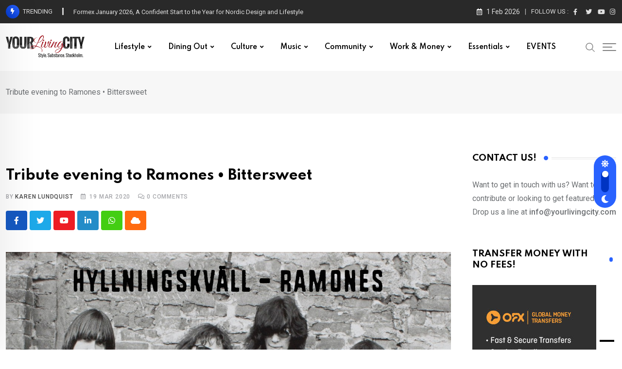

--- FILE ---
content_type: text/html; charset=UTF-8
request_url: https://www.yourlivingcity.com/event/tribute-evening-to-ramones-%E2%80%A2-bittersweet/
body_size: 27885
content:
<!doctype html>
<html lang="en-US" data-theme="light-mode">
<head>
	<meta charset="UTF-8">
	<meta name="viewport" content="width=device-width, initial-scale=1.0">
	<link rel="profile" href="https://gmpg.org/xfn/11" />
				<script type="text/javascript" class="_iub_cs_skip">
				var _iub = _iub || {};
				_iub.csConfiguration = _iub.csConfiguration || {};
				_iub.csConfiguration.siteId = "3067785";
				_iub.csConfiguration.cookiePolicyId = "26343908";
			</script>
			<script class="_iub_cs_skip" src="https://cs.iubenda.com/sync/3067785.js"></script>
			<title>Tribute evening to Ramones • Bittersweet &#8211; Your Living City</title>
<meta name='robots' content='max-image-preview:large' />
	<style>img:is([sizes="auto" i], [sizes^="auto," i]) { contain-intrinsic-size: 3000px 1500px }</style>
	<noscript><style>#preloader{display:none;}</style></noscript><link rel='dns-prefetch' href='//cdn.iubenda.com' />
<link rel='dns-prefetch' href='//maps.googleapis.com' />
<link rel='dns-prefetch' href='//www.googletagmanager.com' />
<link rel='dns-prefetch' href='//fonts.googleapis.com' />
<link rel='dns-prefetch' href='//pagead2.googlesyndication.com' />
<link rel="alternate" type="application/rss+xml" title="Your Living City &raquo; Feed" href="https://www.yourlivingcity.com/feed/" />
<link rel="alternate" type="application/rss+xml" title="Your Living City &raquo; Comments Feed" href="https://www.yourlivingcity.com/comments/feed/" />
<meta property="og:title" content="Tribute evening to Ramones • Bittersweet"/><meta property="og:description" content="17/04/2020 22:00  - 18/04/2020 03:00  Hornstulls strand 4, 117 39 Stockholm, Sweden"/><meta property="og:image" content="https://www.yourlivingcity.com/wp-content/uploads/2020/03/ramones-1.jpg"/><script type="text/javascript">
/* <![CDATA[ */
window._wpemojiSettings = {"baseUrl":"https:\/\/s.w.org\/images\/core\/emoji\/16.0.1\/72x72\/","ext":".png","svgUrl":"https:\/\/s.w.org\/images\/core\/emoji\/16.0.1\/svg\/","svgExt":".svg","source":{"concatemoji":"https:\/\/www.yourlivingcity.com\/wp-includes\/js\/wp-emoji-release.min.js?ver=6.8.3"}};
/*! This file is auto-generated */
!function(s,n){var o,i,e;function c(e){try{var t={supportTests:e,timestamp:(new Date).valueOf()};sessionStorage.setItem(o,JSON.stringify(t))}catch(e){}}function p(e,t,n){e.clearRect(0,0,e.canvas.width,e.canvas.height),e.fillText(t,0,0);var t=new Uint32Array(e.getImageData(0,0,e.canvas.width,e.canvas.height).data),a=(e.clearRect(0,0,e.canvas.width,e.canvas.height),e.fillText(n,0,0),new Uint32Array(e.getImageData(0,0,e.canvas.width,e.canvas.height).data));return t.every(function(e,t){return e===a[t]})}function u(e,t){e.clearRect(0,0,e.canvas.width,e.canvas.height),e.fillText(t,0,0);for(var n=e.getImageData(16,16,1,1),a=0;a<n.data.length;a++)if(0!==n.data[a])return!1;return!0}function f(e,t,n,a){switch(t){case"flag":return n(e,"\ud83c\udff3\ufe0f\u200d\u26a7\ufe0f","\ud83c\udff3\ufe0f\u200b\u26a7\ufe0f")?!1:!n(e,"\ud83c\udde8\ud83c\uddf6","\ud83c\udde8\u200b\ud83c\uddf6")&&!n(e,"\ud83c\udff4\udb40\udc67\udb40\udc62\udb40\udc65\udb40\udc6e\udb40\udc67\udb40\udc7f","\ud83c\udff4\u200b\udb40\udc67\u200b\udb40\udc62\u200b\udb40\udc65\u200b\udb40\udc6e\u200b\udb40\udc67\u200b\udb40\udc7f");case"emoji":return!a(e,"\ud83e\udedf")}return!1}function g(e,t,n,a){var r="undefined"!=typeof WorkerGlobalScope&&self instanceof WorkerGlobalScope?new OffscreenCanvas(300,150):s.createElement("canvas"),o=r.getContext("2d",{willReadFrequently:!0}),i=(o.textBaseline="top",o.font="600 32px Arial",{});return e.forEach(function(e){i[e]=t(o,e,n,a)}),i}function t(e){var t=s.createElement("script");t.src=e,t.defer=!0,s.head.appendChild(t)}"undefined"!=typeof Promise&&(o="wpEmojiSettingsSupports",i=["flag","emoji"],n.supports={everything:!0,everythingExceptFlag:!0},e=new Promise(function(e){s.addEventListener("DOMContentLoaded",e,{once:!0})}),new Promise(function(t){var n=function(){try{var e=JSON.parse(sessionStorage.getItem(o));if("object"==typeof e&&"number"==typeof e.timestamp&&(new Date).valueOf()<e.timestamp+604800&&"object"==typeof e.supportTests)return e.supportTests}catch(e){}return null}();if(!n){if("undefined"!=typeof Worker&&"undefined"!=typeof OffscreenCanvas&&"undefined"!=typeof URL&&URL.createObjectURL&&"undefined"!=typeof Blob)try{var e="postMessage("+g.toString()+"("+[JSON.stringify(i),f.toString(),p.toString(),u.toString()].join(",")+"));",a=new Blob([e],{type:"text/javascript"}),r=new Worker(URL.createObjectURL(a),{name:"wpTestEmojiSupports"});return void(r.onmessage=function(e){c(n=e.data),r.terminate(),t(n)})}catch(e){}c(n=g(i,f,p,u))}t(n)}).then(function(e){for(var t in e)n.supports[t]=e[t],n.supports.everything=n.supports.everything&&n.supports[t],"flag"!==t&&(n.supports.everythingExceptFlag=n.supports.everythingExceptFlag&&n.supports[t]);n.supports.everythingExceptFlag=n.supports.everythingExceptFlag&&!n.supports.flag,n.DOMReady=!1,n.readyCallback=function(){n.DOMReady=!0}}).then(function(){return e}).then(function(){var e;n.supports.everything||(n.readyCallback(),(e=n.source||{}).concatemoji?t(e.concatemoji):e.wpemoji&&e.twemoji&&(t(e.twemoji),t(e.wpemoji)))}))}((window,document),window._wpemojiSettings);
/* ]]> */
</script>
<link rel='stylesheet' id='mec-select2-style-css' href='https://www.yourlivingcity.com/wp-content/plugins/modern-events-calendar-lite/assets/packages/select2/select2.min.css?ver=7.29.0' type='text/css' media='all' />
<link rel='stylesheet' id='mec-font-icons-css' href='https://www.yourlivingcity.com/wp-content/plugins/modern-events-calendar-lite/assets/css/iconfonts.css?ver=7.29.0' type='text/css' media='all' />
<link rel='stylesheet' id='mec-frontend-style-css' href='https://www.yourlivingcity.com/wp-content/plugins/modern-events-calendar-lite/assets/css/frontend.min.css?ver=7.29.0' type='text/css' media='all' />
<link rel='stylesheet' id='mec-tooltip-style-css' href='https://www.yourlivingcity.com/wp-content/plugins/modern-events-calendar-lite/assets/packages/tooltip/tooltip.css?ver=7.29.0' type='text/css' media='all' />
<link rel='stylesheet' id='mec-tooltip-shadow-style-css' href='https://www.yourlivingcity.com/wp-content/plugins/modern-events-calendar-lite/assets/packages/tooltip/tooltipster-sideTip-shadow.min.css?ver=7.29.0' type='text/css' media='all' />
<link rel='stylesheet' id='featherlight-css' href='https://www.yourlivingcity.com/wp-content/plugins/modern-events-calendar-lite/assets/packages/featherlight/featherlight.css?ver=7.29.0' type='text/css' media='all' />
<link rel='stylesheet' id='mec-lity-style-css' href='https://www.yourlivingcity.com/wp-content/plugins/modern-events-calendar-lite/assets/packages/lity/lity.min.css?ver=7.29.0' type='text/css' media='all' />
<link rel='stylesheet' id='mec-general-calendar-style-css' href='https://www.yourlivingcity.com/wp-content/plugins/modern-events-calendar-lite/assets/css/mec-general-calendar.css?ver=7.29.0' type='text/css' media='all' />
<link rel='stylesheet' id='sbi_styles-css' href='https://www.yourlivingcity.com/wp-content/plugins/instagram-feed/css/sbi-styles.min.css?ver=6.10.0' type='text/css' media='all' />
<link rel='stylesheet' id='fluentform-elementor-widget-css' href='https://www.yourlivingcity.com/wp-content/plugins/fluentform/assets/css/fluent-forms-elementor-widget.css?ver=6.1.12' type='text/css' media='all' />
<style id='wp-emoji-styles-inline-css' type='text/css'>

	img.wp-smiley, img.emoji {
		display: inline !important;
		border: none !important;
		box-shadow: none !important;
		height: 1em !important;
		width: 1em !important;
		margin: 0 0.07em !important;
		vertical-align: -0.1em !important;
		background: none !important;
		padding: 0 !important;
	}
</style>
<link rel='stylesheet' id='wp-block-library-css' href='https://www.yourlivingcity.com/wp-includes/css/dist/block-library/style.min.css?ver=6.8.3' type='text/css' media='all' />
<style id='wp-block-library-theme-inline-css' type='text/css'>
.wp-block-audio :where(figcaption){color:#555;font-size:13px;text-align:center}.is-dark-theme .wp-block-audio :where(figcaption){color:#ffffffa6}.wp-block-audio{margin:0 0 1em}.wp-block-code{border:1px solid #ccc;border-radius:4px;font-family:Menlo,Consolas,monaco,monospace;padding:.8em 1em}.wp-block-embed :where(figcaption){color:#555;font-size:13px;text-align:center}.is-dark-theme .wp-block-embed :where(figcaption){color:#ffffffa6}.wp-block-embed{margin:0 0 1em}.blocks-gallery-caption{color:#555;font-size:13px;text-align:center}.is-dark-theme .blocks-gallery-caption{color:#ffffffa6}:root :where(.wp-block-image figcaption){color:#555;font-size:13px;text-align:center}.is-dark-theme :root :where(.wp-block-image figcaption){color:#ffffffa6}.wp-block-image{margin:0 0 1em}.wp-block-pullquote{border-bottom:4px solid;border-top:4px solid;color:currentColor;margin-bottom:1.75em}.wp-block-pullquote cite,.wp-block-pullquote footer,.wp-block-pullquote__citation{color:currentColor;font-size:.8125em;font-style:normal;text-transform:uppercase}.wp-block-quote{border-left:.25em solid;margin:0 0 1.75em;padding-left:1em}.wp-block-quote cite,.wp-block-quote footer{color:currentColor;font-size:.8125em;font-style:normal;position:relative}.wp-block-quote:where(.has-text-align-right){border-left:none;border-right:.25em solid;padding-left:0;padding-right:1em}.wp-block-quote:where(.has-text-align-center){border:none;padding-left:0}.wp-block-quote.is-large,.wp-block-quote.is-style-large,.wp-block-quote:where(.is-style-plain){border:none}.wp-block-search .wp-block-search__label{font-weight:700}.wp-block-search__button{border:1px solid #ccc;padding:.375em .625em}:where(.wp-block-group.has-background){padding:1.25em 2.375em}.wp-block-separator.has-css-opacity{opacity:.4}.wp-block-separator{border:none;border-bottom:2px solid;margin-left:auto;margin-right:auto}.wp-block-separator.has-alpha-channel-opacity{opacity:1}.wp-block-separator:not(.is-style-wide):not(.is-style-dots){width:100px}.wp-block-separator.has-background:not(.is-style-dots){border-bottom:none;height:1px}.wp-block-separator.has-background:not(.is-style-wide):not(.is-style-dots){height:2px}.wp-block-table{margin:0 0 1em}.wp-block-table td,.wp-block-table th{word-break:normal}.wp-block-table :where(figcaption){color:#555;font-size:13px;text-align:center}.is-dark-theme .wp-block-table :where(figcaption){color:#ffffffa6}.wp-block-video :where(figcaption){color:#555;font-size:13px;text-align:center}.is-dark-theme .wp-block-video :where(figcaption){color:#ffffffa6}.wp-block-video{margin:0 0 1em}:root :where(.wp-block-template-part.has-background){margin-bottom:0;margin-top:0;padding:1.25em 2.375em}
</style>
<style id='classic-theme-styles-inline-css' type='text/css'>
/*! This file is auto-generated */
.wp-block-button__link{color:#fff;background-color:#32373c;border-radius:9999px;box-shadow:none;text-decoration:none;padding:calc(.667em + 2px) calc(1.333em + 2px);font-size:1.125em}.wp-block-file__button{background:#32373c;color:#fff;text-decoration:none}
</style>
<style id='global-styles-inline-css' type='text/css'>
:root{--wp--preset--aspect-ratio--square: 1;--wp--preset--aspect-ratio--4-3: 4/3;--wp--preset--aspect-ratio--3-4: 3/4;--wp--preset--aspect-ratio--3-2: 3/2;--wp--preset--aspect-ratio--2-3: 2/3;--wp--preset--aspect-ratio--16-9: 16/9;--wp--preset--aspect-ratio--9-16: 9/16;--wp--preset--color--black: #000000;--wp--preset--color--cyan-bluish-gray: #abb8c3;--wp--preset--color--white: #ffffff;--wp--preset--color--pale-pink: #f78da7;--wp--preset--color--vivid-red: #cf2e2e;--wp--preset--color--luminous-vivid-orange: #ff6900;--wp--preset--color--luminous-vivid-amber: #fcb900;--wp--preset--color--light-green-cyan: #7bdcb5;--wp--preset--color--vivid-green-cyan: #00d084;--wp--preset--color--pale-cyan-blue: #8ed1fc;--wp--preset--color--vivid-cyan-blue: #0693e3;--wp--preset--color--vivid-purple: #9b51e0;--wp--preset--color--neeon-primary: #2962ff;--wp--preset--color--neeon-secondary: #0034c2;--wp--preset--color--neeon-button-dark-gray: #333333;--wp--preset--color--neeon-button-light-gray: #a5a6aa;--wp--preset--color--neeon-button-white: #ffffff;--wp--preset--gradient--vivid-cyan-blue-to-vivid-purple: linear-gradient(135deg,rgba(6,147,227,1) 0%,rgb(155,81,224) 100%);--wp--preset--gradient--light-green-cyan-to-vivid-green-cyan: linear-gradient(135deg,rgb(122,220,180) 0%,rgb(0,208,130) 100%);--wp--preset--gradient--luminous-vivid-amber-to-luminous-vivid-orange: linear-gradient(135deg,rgba(252,185,0,1) 0%,rgba(255,105,0,1) 100%);--wp--preset--gradient--luminous-vivid-orange-to-vivid-red: linear-gradient(135deg,rgba(255,105,0,1) 0%,rgb(207,46,46) 100%);--wp--preset--gradient--very-light-gray-to-cyan-bluish-gray: linear-gradient(135deg,rgb(238,238,238) 0%,rgb(169,184,195) 100%);--wp--preset--gradient--cool-to-warm-spectrum: linear-gradient(135deg,rgb(74,234,220) 0%,rgb(151,120,209) 20%,rgb(207,42,186) 40%,rgb(238,44,130) 60%,rgb(251,105,98) 80%,rgb(254,248,76) 100%);--wp--preset--gradient--blush-light-purple: linear-gradient(135deg,rgb(255,206,236) 0%,rgb(152,150,240) 100%);--wp--preset--gradient--blush-bordeaux: linear-gradient(135deg,rgb(254,205,165) 0%,rgb(254,45,45) 50%,rgb(107,0,62) 100%);--wp--preset--gradient--luminous-dusk: linear-gradient(135deg,rgb(255,203,112) 0%,rgb(199,81,192) 50%,rgb(65,88,208) 100%);--wp--preset--gradient--pale-ocean: linear-gradient(135deg,rgb(255,245,203) 0%,rgb(182,227,212) 50%,rgb(51,167,181) 100%);--wp--preset--gradient--electric-grass: linear-gradient(135deg,rgb(202,248,128) 0%,rgb(113,206,126) 100%);--wp--preset--gradient--midnight: linear-gradient(135deg,rgb(2,3,129) 0%,rgb(40,116,252) 100%);--wp--preset--gradient--neeon-gradient-color: linear-gradient(135deg, rgba(255, 0, 0, 1) 0%, rgba(252, 75, 51, 1) 100%);--wp--preset--font-size--small: 12px;--wp--preset--font-size--medium: 20px;--wp--preset--font-size--large: 36px;--wp--preset--font-size--x-large: 42px;--wp--preset--font-size--normal: 16px;--wp--preset--font-size--huge: 50px;--wp--preset--spacing--20: 0.44rem;--wp--preset--spacing--30: 0.67rem;--wp--preset--spacing--40: 1rem;--wp--preset--spacing--50: 1.5rem;--wp--preset--spacing--60: 2.25rem;--wp--preset--spacing--70: 3.38rem;--wp--preset--spacing--80: 5.06rem;--wp--preset--shadow--natural: 6px 6px 9px rgba(0, 0, 0, 0.2);--wp--preset--shadow--deep: 12px 12px 50px rgba(0, 0, 0, 0.4);--wp--preset--shadow--sharp: 6px 6px 0px rgba(0, 0, 0, 0.2);--wp--preset--shadow--outlined: 6px 6px 0px -3px rgba(255, 255, 255, 1), 6px 6px rgba(0, 0, 0, 1);--wp--preset--shadow--crisp: 6px 6px 0px rgba(0, 0, 0, 1);}:where(.is-layout-flex){gap: 0.5em;}:where(.is-layout-grid){gap: 0.5em;}body .is-layout-flex{display: flex;}.is-layout-flex{flex-wrap: wrap;align-items: center;}.is-layout-flex > :is(*, div){margin: 0;}body .is-layout-grid{display: grid;}.is-layout-grid > :is(*, div){margin: 0;}:where(.wp-block-columns.is-layout-flex){gap: 2em;}:where(.wp-block-columns.is-layout-grid){gap: 2em;}:where(.wp-block-post-template.is-layout-flex){gap: 1.25em;}:where(.wp-block-post-template.is-layout-grid){gap: 1.25em;}.has-black-color{color: var(--wp--preset--color--black) !important;}.has-cyan-bluish-gray-color{color: var(--wp--preset--color--cyan-bluish-gray) !important;}.has-white-color{color: var(--wp--preset--color--white) !important;}.has-pale-pink-color{color: var(--wp--preset--color--pale-pink) !important;}.has-vivid-red-color{color: var(--wp--preset--color--vivid-red) !important;}.has-luminous-vivid-orange-color{color: var(--wp--preset--color--luminous-vivid-orange) !important;}.has-luminous-vivid-amber-color{color: var(--wp--preset--color--luminous-vivid-amber) !important;}.has-light-green-cyan-color{color: var(--wp--preset--color--light-green-cyan) !important;}.has-vivid-green-cyan-color{color: var(--wp--preset--color--vivid-green-cyan) !important;}.has-pale-cyan-blue-color{color: var(--wp--preset--color--pale-cyan-blue) !important;}.has-vivid-cyan-blue-color{color: var(--wp--preset--color--vivid-cyan-blue) !important;}.has-vivid-purple-color{color: var(--wp--preset--color--vivid-purple) !important;}.has-black-background-color{background-color: var(--wp--preset--color--black) !important;}.has-cyan-bluish-gray-background-color{background-color: var(--wp--preset--color--cyan-bluish-gray) !important;}.has-white-background-color{background-color: var(--wp--preset--color--white) !important;}.has-pale-pink-background-color{background-color: var(--wp--preset--color--pale-pink) !important;}.has-vivid-red-background-color{background-color: var(--wp--preset--color--vivid-red) !important;}.has-luminous-vivid-orange-background-color{background-color: var(--wp--preset--color--luminous-vivid-orange) !important;}.has-luminous-vivid-amber-background-color{background-color: var(--wp--preset--color--luminous-vivid-amber) !important;}.has-light-green-cyan-background-color{background-color: var(--wp--preset--color--light-green-cyan) !important;}.has-vivid-green-cyan-background-color{background-color: var(--wp--preset--color--vivid-green-cyan) !important;}.has-pale-cyan-blue-background-color{background-color: var(--wp--preset--color--pale-cyan-blue) !important;}.has-vivid-cyan-blue-background-color{background-color: var(--wp--preset--color--vivid-cyan-blue) !important;}.has-vivid-purple-background-color{background-color: var(--wp--preset--color--vivid-purple) !important;}.has-black-border-color{border-color: var(--wp--preset--color--black) !important;}.has-cyan-bluish-gray-border-color{border-color: var(--wp--preset--color--cyan-bluish-gray) !important;}.has-white-border-color{border-color: var(--wp--preset--color--white) !important;}.has-pale-pink-border-color{border-color: var(--wp--preset--color--pale-pink) !important;}.has-vivid-red-border-color{border-color: var(--wp--preset--color--vivid-red) !important;}.has-luminous-vivid-orange-border-color{border-color: var(--wp--preset--color--luminous-vivid-orange) !important;}.has-luminous-vivid-amber-border-color{border-color: var(--wp--preset--color--luminous-vivid-amber) !important;}.has-light-green-cyan-border-color{border-color: var(--wp--preset--color--light-green-cyan) !important;}.has-vivid-green-cyan-border-color{border-color: var(--wp--preset--color--vivid-green-cyan) !important;}.has-pale-cyan-blue-border-color{border-color: var(--wp--preset--color--pale-cyan-blue) !important;}.has-vivid-cyan-blue-border-color{border-color: var(--wp--preset--color--vivid-cyan-blue) !important;}.has-vivid-purple-border-color{border-color: var(--wp--preset--color--vivid-purple) !important;}.has-vivid-cyan-blue-to-vivid-purple-gradient-background{background: var(--wp--preset--gradient--vivid-cyan-blue-to-vivid-purple) !important;}.has-light-green-cyan-to-vivid-green-cyan-gradient-background{background: var(--wp--preset--gradient--light-green-cyan-to-vivid-green-cyan) !important;}.has-luminous-vivid-amber-to-luminous-vivid-orange-gradient-background{background: var(--wp--preset--gradient--luminous-vivid-amber-to-luminous-vivid-orange) !important;}.has-luminous-vivid-orange-to-vivid-red-gradient-background{background: var(--wp--preset--gradient--luminous-vivid-orange-to-vivid-red) !important;}.has-very-light-gray-to-cyan-bluish-gray-gradient-background{background: var(--wp--preset--gradient--very-light-gray-to-cyan-bluish-gray) !important;}.has-cool-to-warm-spectrum-gradient-background{background: var(--wp--preset--gradient--cool-to-warm-spectrum) !important;}.has-blush-light-purple-gradient-background{background: var(--wp--preset--gradient--blush-light-purple) !important;}.has-blush-bordeaux-gradient-background{background: var(--wp--preset--gradient--blush-bordeaux) !important;}.has-luminous-dusk-gradient-background{background: var(--wp--preset--gradient--luminous-dusk) !important;}.has-pale-ocean-gradient-background{background: var(--wp--preset--gradient--pale-ocean) !important;}.has-electric-grass-gradient-background{background: var(--wp--preset--gradient--electric-grass) !important;}.has-midnight-gradient-background{background: var(--wp--preset--gradient--midnight) !important;}.has-small-font-size{font-size: var(--wp--preset--font-size--small) !important;}.has-medium-font-size{font-size: var(--wp--preset--font-size--medium) !important;}.has-large-font-size{font-size: var(--wp--preset--font-size--large) !important;}.has-x-large-font-size{font-size: var(--wp--preset--font-size--x-large) !important;}
:where(.wp-block-post-template.is-layout-flex){gap: 1.25em;}:where(.wp-block-post-template.is-layout-grid){gap: 1.25em;}
:where(.wp-block-columns.is-layout-flex){gap: 2em;}:where(.wp-block-columns.is-layout-grid){gap: 2em;}
:root :where(.wp-block-pullquote){font-size: 1.5em;line-height: 1.6;}
</style>
<link rel='stylesheet' id='meteor-slides-css' href='https://www.yourlivingcity.com/wp-content/plugins/meteor-slides/css/meteor-slides.css?ver=1.0' type='text/css' media='all' />
<link rel='stylesheet' id='ecwd-popup-style-css' href='https://www.yourlivingcity.com/wp-content/plugins/event-calendar-wd/css/ecwd_popup.css?ver=1.1.53_58c26f435e455' type='text/css' media='all' />
<link rel='stylesheet' id='ecwd_font-awesome-css' href='https://www.yourlivingcity.com/wp-content/plugins/event-calendar-wd/css/font-awesome/font-awesome.css?ver=1.1.53_58c26f435e455' type='text/css' media='all' />
<link rel='stylesheet' id='ecwd-public-css' href='https://www.yourlivingcity.com/wp-content/plugins/event-calendar-wd/css/style.css?ver=1.1.53_58c26f435e455' type='text/css' media='all' />
<link rel='stylesheet' id='neeon-gfonts-css' href='//fonts.googleapis.com/css?family=Roboto%3A500%2C700%2C400%7CSpartan%3A400%2C500%2C600%2C700%2C600&#038;display=fallback&#038;ver=1.0' type='text/css' media='all' />
<link rel='stylesheet' id='bootstrap-css' href='https://www.yourlivingcity.com/wp-content/themes/neeon/assets/css/bootstrap.min.css?ver=1.0' type='text/css' media='all' />
<link rel='stylesheet' id='flaticon-neeon-css' href='https://www.yourlivingcity.com/wp-content/themes/neeon/assets/fonts/flaticon-neeon/flaticon.css?ver=1.0' type='text/css' media='all' />
<link rel='stylesheet' id='magnific-popup-css' href='https://www.yourlivingcity.com/wp-content/themes/neeon/assets/css/magnific-popup.css?ver=1.0' type='text/css' media='all' />
<link rel='stylesheet' id='font-awesome-css' href='https://www.yourlivingcity.com/wp-content/themes/neeon/assets/css/font-awesome.min.css?ver=1.0' type='text/css' media='all' />
<link rel='stylesheet' id='animate-css' href='https://www.yourlivingcity.com/wp-content/themes/neeon/assets/css/animate.min.css?ver=1.0' type='text/css' media='all' />
<link rel='stylesheet' id='neeon-default-css' href='https://www.yourlivingcity.com/wp-content/themes/neeon/assets/css/default.css?ver=1.0' type='text/css' media='all' />
<link rel='stylesheet' id='neeon-elementor-css' href='https://www.yourlivingcity.com/wp-content/themes/neeon/assets/css/elementor.css?ver=1.0' type='text/css' media='all' />
<link rel='stylesheet' id='neeon-style-css' href='https://www.yourlivingcity.com/wp-content/themes/neeon/assets/css/style.css?ver=1.0' type='text/css' media='all' />
<style id='neeon-style-inline-css' type='text/css'>
	
	.entry-banner {
					background-color: #f7f7f7;
			}

	.content-area {
		padding-top: 80px; 
		padding-bottom: 80px;
	}

		#page .content-area {
		background-image: url(  );
		background-color: #ffffff;
	}
	
	.error-page-area {		 
		background-color: #ffffff;
	}
	
	
</style>
<link rel='stylesheet' id='mediaelement-css' href='https://www.yourlivingcity.com/wp-includes/js/mediaelement/mediaelementplayer-legacy.min.css?ver=4.2.17' type='text/css' media='all' />
<link rel='stylesheet' id='wp-mediaelement-css' href='https://www.yourlivingcity.com/wp-includes/js/mediaelement/wp-mediaelement.min.css?ver=6.8.3' type='text/css' media='all' />
<link rel='stylesheet' id='child-style-css' href='https://www.yourlivingcity.com/wp-content/themes/neeon-child/style.css?ver=6.8.3' type='text/css' media='all' />
<style id='neeon-dynamic-inline-css' type='text/css'>
@media ( min-width:1400px ) { .container {  max-width: 1320px; } } a { color: #2962ff; } .primary-color { color: #2962ff; } .secondary-color { color: #0034c2; } #preloader { background-color: #ffffff; } .loader .cssload-inner.cssload-one, .loader .cssload-inner.cssload-two, .loader .cssload-inner.cssload-three { border-color: #2962ff; } .scroll-wrap:after { color: #2962ff; } .scroll-wrap svg.scroll-circle path {   stroke: #2962ff; } .site-header .site-branding a, .mean-container .mean-bar .mobile-logo, .additional-menu-area .sidenav .additional-logo a { color: #2962ff; } body { color: #6c6f72; font-family: 'Roboto', sans-serif !important; font-size: 16px; line-height: 28px; font-weight : normal; font-style: normal; } h1,h2,h3,h4,h5,h6 { font-family: 'Spartan', sans-serif; font-weight : 700; } h1 { font-size: 36px; line-height: 40px; font-style: normal; } h2 { font-size: 28.44px; line-height: 32px; font-style: normal; } h3 { font-size: 22.63px; line-height: 33px; font-style: normal; } h4 { font-size: 20.25px; line-height: 30px; font-style: normal; } h5 { font-size: 18px; line-height: 28px; font-style: normal; } h6 { font-size: 16px; line-height: 26px; font-style: normal; } .topbar-style-1 .header-top-bar { background-color: #292929; color: #e0e0e0; } .ticker-title { color: #e0e0e0; } .topbar-style-1 .tophead-social li a i, .topbar-style-1 .header-top-bar .social-label, .topbar-style-1 .header-top-bar a { color: #e0e0e0; } .topbar-style-1 .header-top-bar i, .topbar-style-1 .header-top-bar a:hover, .topbar-style-1 .tophead-social li a:hover i { color: #ffffff; } .topbar-style-2 .header-top-bar { background-color: #2962ff; color: #ffffff; } .topbar-style-2 .header-top-bar a { color: #ffffff; } .topbar-style-2 .tophead-left i, .topbar-style-2 .tophead-right i { color: #ffffff; } .topbar-style-3 .header-top-bar { background-color: #f7f7f7; color: #818181; } .topbar-style-3 .header-top-bar .social-label { color: #818181; } .topbar-style-3 .header-top-bar a { color: #818181; } .topbar-style-3 .tophead-left i, .topbar-style-3 .tophead-right i { color: #818181; } .topbar-style-4 .header-top-bar { background-color: #292929; color: #c7c3c3; } .topbar-style-4 .header-top-bar .social-label { color: #c7c3c3; } .topbar-style-4 .header-top-bar a { color: #c7c3c3; } .topbar-style-4 .tophead-left i, .topbar-style-4 .tophead-right i { color: #ffffff; } .topbar-style-5 .header-top-bar { background-color: #ffffff; } .topbar-style-5 .header-top-bar .social-label { color: #adadad; } .topbar-style-5 .tophead-right .search-icon a, .topbar-style-5 .tophead-social li a { color: #7a7a7a; } .topbar-style-5 .tophead-right .search-icon a:hover, .topbar-style-5 .tophead-social li a:hover { color: #2962ff; } .site-header .main-navigation nav ul li a { font-family: 'Spartan', sans-serif; font-size: 14px; line-height: 22px; font-weight : 600; color: #000000; font-style: normal; } .site-header .main-navigation ul li ul li a { font-family: 'Spartan', sans-serif; font-size: 13px; line-height: 22px; font-weight : 500; color: #656567; font-style: normal; } .mean-container .mean-nav ul li a { font-family: 'Spartan', sans-serif; font-size: 13px; line-height: 22px; font-weight : 600; font-style: normal; } .rt-topbar-menu .menu li a { font-family: 'Spartan', sans-serif; font-size: 14px; line-height: 22px; color: #c7c3c3; font-style: normal; } .site-header .main-navigation ul.menu > li > a:hover { color: #2962ff; } .site-header .main-navigation ul.menu li.current-menu-item > a, .site-header .main-navigation ul.menu > li.current > a { color: #2962ff; } .site-header .main-navigation ul.menu li.current-menu-ancestor > a { color: #2962ff; } .header-style-1 .site-header .rt-sticky-menu .main-navigation nav > ul > li > a, .header-style-2 .site-header .rt-sticky-menu .main-navigation nav > ul > li > a, .header-style-3 .site-header .rt-sticky-menu .main-navigation nav > ul > li > a, .header-style-4 .site-header .rt-sticky-menu .main-navigation nav > ul > li > a { color: #000000; } .header-style-1 .site-header .rt-sticky-menu .main-navigation nav > ul > li > a:hover, .header-style-2 .site-header .rt-sticky-menu .main-navigation nav > ul > li > a:hover, .header-style-3 .site-header .rt-sticky-menu .main-navigation nav > ul > li > a:hover, .header-style-4 .site-header .rt-sticky-menu .main-navigation nav > ul > li > a:hover { color: #2962ff; } .site-header .main-navigation nav ul li a.active { color: #2962ff; } .site-header .main-navigation nav > ul > li > a::before { background-color: #2962ff; } .header-style-1 .site-header .main-navigation ul.menu > li.current > a:hover, .header-style-1 .site-header .main-navigation ul.menu > li.current-menu-item > a:hover, .header-style-1 .site-header .main-navigation ul li a.active, .header-style-1 .site-header .main-navigation ul.menu > li.current-menu-item > a, .header-style-1 .site-header .main-navigation ul.menu > li.current > a { color: #2962ff; } .info-menu-bar .cart-icon-area .cart-icon-num, .header-search-field .search-form .search-button:hover { background-color: #2962ff; } .additional-menu-area .sidenav-social span a:hover { background-color: #2962ff; } .additional-menu-area .sidenav ul li a:hover { color: #2962ff; } .rt-slide-nav .offscreen-navigation li.current-menu-item > a, .rt-slide-nav .offscreen-navigation li.current-menu-parent > a, .rt-slide-nav .offscreen-navigation ul li > span.open:after { color: #2962ff; } .rt-slide-nav .offscreen-navigation ul li > a:hover:before { background-color: #2962ff; } .site-header .main-navigation ul li ul { background-color: #ffffff; } .site-header .main-navigation ul.menu li ul.sub-menu li a:hover { color: #2962ff; } .site-header .main-navigation ul li ul.sub-menu li:hover > a:before { background-color: #2962ff; } .site-header .main-navigation ul li ul.sub-menu li.menu-item-has-children:hover:before { color: #2962ff; } .site-header .main-navigation ul li ul li:hover { background-color: #ffffff; } .site-header .main-navigation ul li.mega-menu > ul.sub-menu { background-color: #ffffff} .site-header .main-navigation ul li.mega-menu > ul.sub-menu li:before { color: #2962ff; } .site-header .main-navigation ul li ul.sub-menu li.menu-item-has-children:before { color: #656567; } .mean-container a.meanmenu-reveal, .mean-container .mean-nav ul li a.mean-expand { color: #2962ff; } .mean-container a.meanmenu-reveal span { background-color: #2962ff; } .mean-container .mean-nav ul li a:hover, .mean-container .mean-nav > ul > li.current-menu-item > a { color: #2962ff; } .mean-container .mean-nav ul li.current_page_item > a, .mean-container .mean-nav ul li.current-menu-item > a, .mean-container .mean-nav ul li.current-menu-parent > a { color: #2962ff; } .cart-area .cart-trigger-icon > span { background-color: #2962ff; } .site-header .search-box .search-text { border-color: #2962ff; } .header-style-1 .site-header .header-top .icon-left, .header-style-1 .site-header .header-top .info-text a:hover { color: #2962ff; } .header-style-2 .header-icon-area .header-search-box a:hover i { background-color: #2962ff; } .header-style-3 .site-header .info-wrap .info i { color: #2962ff; } .header-style-5 .site-header .main-navigation > nav > ul > li > a { color: #ffffff; } .header-style-13 .header-social li a:hover, .header-style-6 .header-search-six .search-form button:hover, .header-style-8 .header-search-six .search-form button:hover, .header-style-10 .header-search-six .search-form button:hover { color: #2962ff; } .header-style-7 .site-header .main-navigation > nav > ul > li > a, .header-style-9 .site-header .main-navigation > nav > ul > li > a, .header-style-12 .site-header .main-navigation > nav > ul > li > a { color: #ffffff; } .header-social li a:hover, .cart-area .cart-trigger-icon:hover, .header-icon-area .search-icon a:hover, .header-icon-area .user-icon-area a:hover, .menu-user .user-icon-area a:hover { color: #2962ff; } .mobile-top-bar .mobile-social li a:hover, .additional-menu-area .sidenav .closebtn { background-color: #2962ff; } .mobile-top-bar .mobile-top .icon-left, .mobile-top-bar .mobile-top .info-text a:hover, .additional-menu-area .sidenav-address span a:hover, .additional-menu-area .sidenav-address span i { color: #2962ff; } .header__switch {   background: #2962ff; } .header__switch__main {   background: #0034c2; } .breadcrumb-area .entry-breadcrumb span a, .breadcrumb-trail ul.trail-items li a { color: #646464; } .breadcrumb-area .entry-breadcrumb span a:hover, .breadcrumb-trail ul.trail-items li a:hover { color: #2962ff; } .breadcrumb-trail ul.trail-items li, .entry-banner .entry-breadcrumb .delimiter, .entry-banner .entry-breadcrumb .dvdr { color: #646464; } .breadcrumb-area .entry-breadcrumb .current-item { color: #2962ff; } .entry-banner:after {   background: rgba(247, 247, 247, 1); } .entry-banner .entry-banner-content { padding-top: 30px; padding-bottom: 30px; } .footer-area .widgettitle { color: #ffffff; } .footer-top-area .widget a, .footer-area .footer-social li a, .footer-top-area .widget ul.menu li a:before, .footer-top-area .widget_archive li a:before, .footer-top-area ul li.recentcomments a:before, .footer-top-area ul li.recentcomments span a:before, .footer-top-area .widget_categories li a:before, .footer-top-area .widget_pages li a:before, .footer-top-area .widget_meta li a:before, .footer-top-area .widget_recent_entries ul li a:before, .footer-top-area .post-box-style .post-content .entry-title a { color: #d0d0d0; } .footer-top-area .widget a:hover, .footer-top-area .widget a:active, .footer-top-area ul li a:hover i, .footer-top-area .widget ul.menu li a:hover:before, .footer-top-area .widget_archive li a:hover:before, .footer-top-area .widget_categories li a:hover:before, .footer-top-area .widget_pages li a:hover:before, .footer-top-area .widget_meta li a:hover:before, .footer-top-area .widget_recent_entries ul li a:hover:before, .footer-top-area .post-box-style .post-content .entry-title a:hover { color: #ffffff; } .footer-top-area .widget_tag_cloud a { color: #d0d0d0 !important; } .footer-top-area .widget_tag_cloud a:hover { color: #ffffff !important; } .footer-top-area .post-box-style .post-box-cat a, .footer-top-area .post-box-style .post-box-date, .footer-top-area .post-box-style .entry-cat a, .footer-top-area .post-box-style .entry-date { color: #d0d0d0; } .footer-area .footer-social li a:hover { background: #2962ff; } .footer-top-area .widget ul.menu li a:hover::before, .footer-top-area .widget_categories ul li a:hover::before, .footer-top-area .rt-category .rt-item a:hover .rt-cat-name::before { background-color: #2962ff; } .rt-box-title-1 span { border-top-color: #2962ff; } .footer-area .copyright { color: #d0d0d0; } .footer-area .copyright a { color: #d0d0d0; } .footer-area .copyright a:hover { color: #ffffff; } .footer-style-1 .footer-area { background-color: #0f1012; color: #d0d0d0; } .footer-style-2 .footer-top-area { background-color: #0f1012; color: #d0d0d0; } .footer-style-3 .footer-area .widgettitle {   color: #ffffff; } .footer-style-3 .footer-top-area { background-color: #0f1012; color: #d0d0d0; } .footer-style-3 .footer-area .copyright { color: #d0d0d0; } .footer-style-3 .footer-area .copyright a:hover {   color: #ffffff; } .footer-style-3 .footer-top-area a, .footer-style-3 .footer-area .copyright a, .footer-style-3 .footer-top-area .widget ul.menu li a { color: #d0d0d0; } .footer-style-3 .footer-top-area a:hover, .footer-style-3 .footer-area .copyright a:hover, .footer-style-3 .footer-top-area .widget ul.menu li a:hover { color: #ffffff; } .footer-style-3 .footer-top-area .widget ul.menu li a:after {   background-color: #ffffff; } .footer-style-4 .footer-area { background-color: #0f1012; color: #d0d0d0; } .footer-style-5 .footer-area .widgettitle {   color: #000000; } .footer-style-5 .footer-area { background-color: #f7f7f7; color: #000000; } .footer-style-5 .footer-top-area .widget a, .footer-style-5 .footer-top-area .post-box-style .post-content .entry-title a, .footer-style-5 .footer-top-area .post-box-style .post-content .entry-title a:hover { color: #000000; } .footer-style-5 .footer-top-area .widget a:hover, .footer-style-5 .footer-area .copyright a:hover { color: #2962ff; } .footer-style-5 .footer-area .copyright, .footer-style-5 .footer-area .copyright a, .footer-style-5 .footer-top-area .post-box-style .entry-cat a, .footer-style-5 .footer-top-area .post-box-style .entry-date {   color: #a5a6aa; } .footer-style-6 .footer-area .widgettitle, .footer-style-6 .footer-top-area .post-box-style .post-content .entry-title a, .footer-style-6 .footer-top-area .post-box-style .post-content .entry-title a:hover {   color: #000000; } .footer-style-6 .footer-area { background-color: #ffffff; color: #6c6f72; } .footer-style-6 .footer-area .footer-social li a {   border-color: #6c6f72;   color: #6c6f72; } .footer-style-6 .footer-top-area .post-box-style .entry-cat a, .footer-style-6 .footer-top-area .post-box-style .entry-date {   color: #6c6f72; } .footer-style-6 .footer-top-area .widget a { color: #6c6f72; } .footer-style-6 .footer-area .footer-social li a:hover, .footer-style-6 .footer-top-area .rt-category .rt-item a:hover .rt-cat-name::before { background-color: #2962ff; } .footer-style-6 .footer-top-area .rt-category .rt-item .rt-cat-name::before {   background-color: #6c6f72; } .footer-style-6 .footer-area .copyright, .footer-style-6 .footer-area .copyright a {   color: #6c6f72; } .footer-style-6 .footer-top-area .widget a:hover, .footer-style-6 .footer-area .copyright a:hover { color: #2962ff; } .footer-style-7 .footer-area .widgettitle {   color: #ffffff; } .footer-style-7 .footer-top-area { background-color: #0f1012; color: #d0d0d0; } .footer-style-7 .footer-area .copyright { color: #d0d0d0; } .footer-style-7 .footer-area .copyright a:hover {   color: #ffffff; } .footer-style-7 .footer-top-area a, .footer-style-7 .footer-area .copyright a, .footer-style-7 .footer-top-area .widget ul.menu li a { color: #d0d0d0; } .footer-style-7 .footer-top-area a:hover, .footer-style-7 .footer-area .copyright a:hover, .footer-style-7 .footer-top-area .widget ul.menu li a:hover { color: #ffffff; } .footer-style-7 .footer-top-area .widget ul.menu li a:after {   background-color: #ffffff; } .footer-style-8 .footer-area { background-color: #0f1012; color: #d0d0d0; } .post-box-style .entry-cat a:hover, .post-tab-layout .post-tab-cat a:hover { color: #2962ff; } .sidebar-widget-area .widget .widgettitle .titledot, .rt-category-style2 .rt-item:hover .rt-cat-count, .sidebar-widget-area .widget_tag_cloud a:hover, .sidebar-widget-area .widget_product_tag_cloud a:hover, .post-box-style .item-list:hover .post-box-img .post-img::after, .post-tab-layout ul.btn-tab li .active, .post-tab-layout ul.btn-tab li a:hover { background-color: #2962ff; } .rt-image-style3 .rt-image:after, .widget_neeon_about_author .author-widget:after { background-image: linear-gradient(38deg, #512da8 0%, #2962ff 100%); } .error-page-content .error-title { color: #000000; } .error-page-content p { color: #6c6f72; } .play-btn-white, a.button-style-4:hover { color: #2962ff; } .button-style-2, .search-form button, .play-btn-primary, .button-style-1:hover:before, a.button-style-3:hover, .section-title .swiper-button > div:hover { background-color: #2962ff; } .play-btn-primary:hover, .play-btn-white:hover, .play-btn-white-xl:hover, .play-btn-white-lg:hover, .play-btn-transparent:hover, .play-btn-transparent-2:hover, .play-btn-transparent-3:hover, .play-btn-gray:hover, .search-form button:hover, .button-style-2:hover:before { background-color: #0034c2; } a.button-style-4.btn-common:hover path.rt-button-cap { stroke: #2962ff; } .entry-header ul.entry-meta li a:hover, .entry-footer ul.item-tags li a:hover { color: #2962ff; } .rt-related-post-info .post-title a:hover, .rt-related-post-info .post-date ul li.post-relate-date, .post-detail-style2 .show-image .entry-header ul.entry-meta li a:hover { color: #2962ff; } .about-author ul.author-box-social li a:hover, .rt-related-post .entry-content .entry-categories a:hover { color: #2962ff; } .post-navigation a:hover { color: #2962ff; } .entry-header .entry-meta ul li i, .entry-header .entry-meta ul li a:hover { color: #2962ff; } .single-post .entry-content ol li:before, .entry-content ol li:before, .meta-tags a:hover { background-color: #2962ff; } .rt-related-post .title-section h2:after, .single-post .ajax-scroll-post > .type-post:after { background-color: #2962ff; } .entry-footer .item-tags a:hover { background-color: #2962ff; } .blog-box ul.entry-meta li a:hover, .blog-layout-1 .blog-box ul.entry-meta li a:hover, .blog-box ul.entry-meta li.post-comment a:hover { color: #2962ff; } .entry-categories .category-style, .admin-author .author-designation::after, .admin-author .author-box-social li a:hover { background-color: #2962ff; } #respond form .btn-send { background-color: #2962ff; } #respond form .btn-send:hover {   background: #0034c2; } .item-comments .item-comments-list ul.comments-list li .comment-reply { background-color: #2962ff; } form.post-password-form input[type="submit"] {   background: #2962ff; } form.post-password-form input[type="submit"]:hover {   background: #0034c2; } .pagination-area li.active a:hover, .pagination-area ul li.active a, .pagination-area ul li a:hover, .pagination-area ul li span.current { background-color: #2962ff; } .fluentform .subscribe-form h4::after, .fluentform .subscribe-form h4::before, .fluentform .contact-form .ff_btn_style, .fluentform .subscribe-form .ff_btn_style, .fluentform .subscribe-form-2 .ff_btn_style, .fluentform .contact-form .ff_btn_style:hover, .fluentform .subscribe-form .ff_btn_style:hover, .fluentform .subscribe-form-2 .ff_btn_style:hover, .fluentform .footer-subscribe-form .ff_btn_style, .fluentform .footer-subscribe-form .ff_btn_style:hover { background-color: #2962ff; } .fluentform .contact-form .ff_btn_style:hover:before, .fluentform .subscribe-form .ff_btn_style:hover:before, .fluentform .subscribe-form-2 .ff_btn_style:hover:before, .fluentform .footer-subscribe-form .ff_btn_style:hover:before { background-color: #0034c2; } .fluentform .contact-form .ff-el-form-control:focus, .fluentform .subscribe-form .ff-el-form-control:focus, .fluentform .subscribe-form-2 .ff-el-form-control:focus, .fluentform .footer-subscribe-form .ff-el-form-control:focus { border-color: #2962ff; } #sb_instagram #sbi_images .sbi_item .sbi_photo_wrap::before {   background-color: rgba(41, 98, 255, 0.7); } .topbar-style-1 .ticker-wrapper .ticker-swipe { background-color: #292929; } .topbar-style-1 .ticker-content a { color: #e0e0e0 !important; } .topbar-style-1 .ticker-content a:hover { color: #ffffff !important; } .topbar-style-5 .ticker-wrapper .ticker-swipe { background-color: #ffffff; } .topbar-style-5 .ticker-title, .topbar-style-5 .ticker-content a, .topbar-style-5 .rt-news-ticker-holder i { color: #000000 !important; } .topbar-style-5 .ticker-content a:hover { color: #2962ff !important; } .single .neeon-progress-bar {   height: 4px;   background: linear-gradient(90deg, #2962ff 0%, #0034c2 100%); } .rt-news-ticker-holder i { background-image: linear-gradient(45deg, #0034c2, #2962ff); } body .wpuf-dashboard-container .wpuf-pagination .page-numbers.current, body .wpuf-dashboard-container .wpuf-pagination .page-numbers:hover, body .wpuf-dashboard-container .wpuf-dashboard-navigation .wpuf-menu-item.active a, body .wpuf-dashboard-container .wpuf-dashboard-navigation .wpuf-menu-item:hover a, .wpuf-login-form .submit > input, .wpuf-submit > input, .wpuf-submit > button {   background: #2962ff; } .wpuf-login-form .submit > input:hover, .wpuf-submit > input:hover, .wpuf-submit > button:hover {   background: #0034c2; } .woocommerce-MyAccount-navigation ul li a:hover, .woocommerce .rt-product-block .price-title-box .rt-title a:hover, .woocommerce .product-details-page .product_meta > span a:hover, .woocommerce-cart table.woocommerce-cart-form__contents .product-name a:hover, .woocommerce .product-details-page .post-social-sharing ul.item-social li a:hover, .woocommerce .product-details-page table.group_table td > label > a:hover, .cart-area .minicart-title a:hover, .cart-area .minicart-remove a:hover { color: #2962ff; } .woocommerce .rt-product-block .rt-buttons-area .btn-icons a:hover, .woocommerce div.product .woocommerce-tabs ul.tabs li a:before { background-color: #2962ff; } .woocommerce #respond input#submit.alt, .woocommerce #respond input#submit, .woocommerce button.button.alt, .woocommerce input.button.alt, .woocommerce button.button, .woocommerce a.button.alt, .woocommerce input.button, .woocommerce a.button, .cart-btn a.button, #yith-quick-view-close { background-color: #2962ff; } .woocommerce #respond input#submit.alt:hover, .woocommerce #respond input#submit:hover, .woocommerce button.button.alt:hover, .woocommerce input.button.alt:hover, .woocommerce button.button:hover, .woocommerce a.button.alt:hover, .woocommerce input.button:hover, .woocommerce a.button:hover, .cart-btn a.button:hover, #yith-quick-view-close:hover { background-color: #0034c2; } .woocommerce-message, .woocommerce-info {   border-top-color: #2962ff; } [data-theme="dark-mode"] body, [data-theme="dark-mode"] .header-area, [data-theme="dark-mode"] .header-menu, [data-theme="dark-mode"] .site-content, [data-theme="dark-mode"] .error-page-area, [data-theme="dark-mode"] #page .content-area, [data-theme="dark-mode"] .rt-post-box-style5 .rt-item, [data-theme="dark-mode"] .rt-post-box-style6 .rt-item, [data-theme="dark-mode"] .rt-thumb-slider-horizontal-4 .rt-thumnail-area.box-layout, [data-theme="dark-mode"] .grid-box-layout .rt-item, [data-theme="dark-mode"] .rt-post-list-style1.list-box-layout .rt-item, [data-theme="dark-mode"] .rt-post-list-style2.list-box-layout, [data-theme="dark-mode"] .rt-post-list-style4.list-box-layout, [data-theme="dark-mode"] .rt-post-list-style7.list-box-layout {   background-color: #101213 !important; } [data-theme="dark-mode"] .entry-banner, [data-theme="dark-mode"] .dark-section2, [data-theme="dark-mode"] .elementor-background-overlay, [data-theme="dark-mode"] .topbar-style-1 .header-top-bar, [data-theme="dark-mode"] .additional-menu-area .sidenav, [data-theme="dark-mode"] .dark-section2 .fluentform-widget-wrapper, [data-theme="dark-mode"] .dark-fluentform .elementor-widget-container, [data-theme="dark-mode"] .dark-section3 .elementor-widget-wrap, [data-theme="dark-mode"] .dark-section .elementor-widget-container, [data-theme="dark-mode"] blockquote, [data-theme="dark-mode"] .neeon-content-table, [data-theme="dark-mode"] .rt-post-slider-default.rt-post-slider-style4 .rt-item .entry-content, [data-theme="dark-mode"] .about-author, [data-theme="dark-mode"] .comments-area, [data-theme="dark-mode"] .post-audio-player, [data-theme="dark-mode"] .dark-section1.elementor-section, [data-theme="dark-mode"] .dark-site-subscribe .elementor-widget-container, [data-theme="dark-mode"] .sidebar-widget-area .fluentform .frm-fluent-form, [data-theme="dark-mode"] .rt-post-tab-style5 .rt-item-box .entry-content, [data-theme="dark-mode"] .rt-thumb-slider-horizontal-4 .rt-thumnail-area, [data-theme="dark-mode"] .topbar-style-3 .header-top-bar, [data-theme="dark-mode"] .topbar-style-4 .header-top-bar, [data-theme="dark-mode"] .rt-news-ticker .ticker-wrapper .ticker-content, [data-theme="dark-mode"] .rt-news-ticker .ticker-wrapper .ticker, [data-theme="dark-mode"] .rt-news-ticker .ticker-wrapper .ticker-swipe, [data-theme="dark-mode"] .rt-post-slider-style5 .rt-item .rt-image + .entry-content, [data-theme="dark-mode"] .rt-post-box-style3 .rt-item-wrap .entry-content, [data-theme="dark-mode"] .rt-post-box-style4 .rt-item .entry-content {   background-color: #171818 !important; } [data-theme="dark-mode"] .woocommerce-info, [data-theme="dark-mode"] .woocommerce-checkout #payment, [data-theme="dark-mode"] .woocommerce form .form-row input.input-text, [data-theme="dark-mode"] .woocommerce form .form-row textarea, [data-theme="dark-mode"] .woocommerce .rt-product-block .rt-thumb-wrapper, [data-theme="dark-mode"] .woocommerce-billing-fields .select2-container .select2-selection--single .select2-selection__rendered, [data-theme="dark-mode"] .woocommerce-billing-fields .select2-container .select2-selection--single, [data-theme="dark-mode"] .woocommerce form .form-row .input-text, [data-theme="dark-mode"] .woocommerce-page form .form-row .input-text, [data-theme="dark-mode"] .woocommerce div.product div.images .flex-viewport, [data-theme="dark-mode"] .woocommerce div.product div.images .flex-control-thumbs li, [data-theme="dark-mode"] .rt-post-box-style2 .rt-item-wrap .entry-content, [data-theme="dark-mode"] .rt-post-box-style2 .rt-item-list .list-content {   background-color: #171818; } [data-theme="dark-mode"] body, [data-theme="dark-mode"] .breadcrumb-area .entry-breadcrumb span a, [data-theme="dark-mode"] .rt-post-grid-default .rt-item .post_excerpt, [data-theme="dark-mode"] .rt-post-list-default .rt-item .post_excerpt, [data-theme="dark-mode"] .rt-section-title.style2 .entry-text, [data-theme="dark-mode"] .rt-title-text-button .entry-content, [data-theme="dark-mode"] .rt-contact-info .entry-text, [data-theme="dark-mode"] .rt-contact-info .entry-text a, [data-theme="dark-mode"] .fluentform .subscribe-form p, [data-theme="dark-mode"] .additional-menu-area .sidenav-address span a, [data-theme="dark-mode"] .meta-tags a, [data-theme="dark-mode"] .entry-content p, [data-theme="dark-mode"] #respond .logged-in-as a, [data-theme="dark-mode"] .about-author .author-bio, [data-theme="dark-mode"] .comments-area .main-comments .comment-text, [data-theme="dark-mode"] .rt-skills .rt-skill-each .rt-name, [data-theme="dark-mode"] .rt-skills .rt-skill-each .progress .progress-bar > span, [data-theme="dark-mode"] .team-single .team-info ul li, [data-theme="dark-mode"] .team-single .team-info ul li a, [data-theme="dark-mode"] .error-page-area p, [data-theme="dark-mode"] blockquote.wp-block-quote cite, [data-theme="dark-mode"] .rtrs-review-box .rtrs-review-body p, [data-theme="dark-mode"] .rtrs-review-box .rtrs-review-body .rtrs-review-meta .rtrs-review-date, [data-theme="dark-mode"] .neeon-content-table a { color: #d7d7d7; } [data-theme="dark-mode"] .wpuf-label label, [data-theme="dark-mode"] .wpuf-el .wpuf-label, [data-theme="dark-mode"] body .wpuf-dashboard-container table.items-table, [data-theme="dark-mode"] body .wpuf-dashboard-container table.items-table a, [data-theme="dark-mode"] .woocommerce .rt-product-block .price-title-box .rt-title a, [data-theme="dark-mode"] .woocommerce .product-details-page .product_meta > span a, [data-theme="dark-mode"] .woocommerce .product-details-page .product_meta > span span { color: #d7d7d7; } [data-theme="dark-mode"] .button-style-1, [data-theme="dark-mode"] .dark-border, [data-theme="dark-mode"] .dark-border .elementor-element-populated, [data-theme="dark-mode"] .dark-border .elementor-widget-container, [data-theme="dark-mode"] .dark-border .elementor-divider-separator, [data-theme="dark-mode"] .rt-section-title.style1 .entry-title .titleline, [data-theme="dark-mode"] .rt-section-title.style4 .entry-title .titleline, [data-theme="dark-mode"] .header-style-4 .header-menu, [data-theme="dark-mode"] .header-style-10 .header-top, [data-theme="dark-mode"] .header-style-10 .header-search-six .search-form input, [data-theme="dark-mode"] .header-style-14 .logo-main-wrap, [data-theme="dark-mode"] .header-style-15 .menu-full-wrap, [data-theme="dark-mode"] .post-tab-layout ul.btn-tab li a, [data-theme="dark-mode"] .rt-post-tab .post-cat-tab a, [data-theme="dark-mode"] .rt-post-slider-default.rt-post-slider-style4 ul.entry-meta, [data-theme="dark-mode"] .dark-fluentform .elementor-widget-container, [data-theme="dark-mode"] .dark-section2 .fluentform-widget-wrapper, [data-theme="dark-mode"] .additional-menu-area .sidenav .sub-menu, [data-theme="dark-mode"] .additional-menu-area .sidenav ul li, [data-theme="dark-mode"] .rt-post-list-style4, [data-theme="dark-mode"] .rt-post-list-default .rt-item, [data-theme="dark-mode"] .post-box-style .rt-news-box-widget, [data-theme="dark-mode"] table th, [data-theme="dark-mode"] table td, [data-theme="dark-mode"] .shop-page-top, [data-theme="dark-mode"] .woocommerce-cart table.woocommerce-cart-form__contents tr td, [data-theme="dark-mode"] .woocommerce-cart table.woocommerce-cart-form__contents tr th, [data-theme="dark-mode"] .woocommerce div.product .woocommerce-tabs ul.tabs, [data-theme="dark-mode"] .woocommerce #reviews #comments ol.commentlist li .comment_container, [data-theme="dark-mode"] .woocommerce-cart table.woocommerce-cart-form__contents, [data-theme="dark-mode"] .sidebar-widget-area .widget .widgettitle .titleline, [data-theme="dark-mode"] .section-title .related-title .titleline, [data-theme="dark-mode"] .meta-tags a, [data-theme="dark-mode"] .search-form .input-group, [data-theme="dark-mode"] .post-navigation .text-left, [data-theme="dark-mode"] .post-navigation .text-right, [data-theme="dark-mode"] .post-detail-style1 .share-box-area .post-share .share-links .email-share-button, [data-theme="dark-mode"] .post-detail-style1 .share-box-area .post-share .share-links .print-share-button, [data-theme="dark-mode"] .rt-thumb-slider-horizontal-4 .rt-thumnail-area .swiper-pagination, [data-theme="dark-mode"] .elementor-category .rt-category-style2 .rt-item, [data-theme="dark-mode"] .rt-post-slider-style4 .swiper-slide, [data-theme="dark-mode"] .header-style-6 .logo-ad-wrap, [data-theme="dark-mode"] .apsc-theme-2 .apsc-each-profile a, [data-theme="dark-mode"] .apsc-theme-3 .apsc-each-profile > a, [data-theme="dark-mode"] .apsc-theme-3 .social-icon, [data-theme="dark-mode"] .apsc-theme-3 span.apsc-count, [data-theme="dark-mode"] .rt-post-box-style1 .rt-item-list .list-content, [data-theme="dark-mode"] .rt-post-box-style1 .rt-item-wrap .entry-content, [data-theme="dark-mode"] .rt-post-box-style2 .rt-item-wrap .entry-content, [data-theme="dark-mode"] .rt-post-box-style2 .rt-item-list .list-content, [data-theme="dark-mode"] .rt-post-grid-style8 > div > div, [data-theme="dark-mode"] .loadmore-wrap .before-line, [data-theme="dark-mode"] .loadmore-wrap .after-line, [data-theme="dark-mode"] .rt-post-box-style1 .rt-item-list, [data-theme="dark-mode"] .rt-post-box-style1 .rt-item-wrap .rt-item { border-color: #222121 !important; } [data-theme="dark-mode"] .rt-section-title.style5 .line-top .entry-title:before {   background-color: #222121; } [data-theme="dark-mode"] .woocommerce-info, [data-theme="dark-mode"] .woocommerce-checkout #payment, [data-theme="dark-mode"] .woocommerce form .form-row input.input-text, [data-theme="dark-mode"] .woocommerce form .form-row textarea, [data-theme="dark-mode"] .woocommerce .rt-product-block .rt-thumb-wrapper, [data-theme="dark-mode"] .woocommerce-billing-fields .select2-container .select2-selection--single .select2-selection__rendered, [data-theme="dark-mode"] .woocommerce-billing-fields .select2-container .select2-selection--single, [data-theme="dark-mode"] .woocommerce form .form-row .input-text, [data-theme="dark-mode"] .woocommerce-page form .form-row .input-text, [data-theme="dark-mode"] .woocommerce div.product div.images .flex-viewport, [data-theme="dark-mode"] .woocommerce div.product div.images .flex-control-thumbs li { border-color: #222121; } [data-theme="dark-mode"] .rtrs-review-wrap.rtrs-affiliate-wrap, [data-theme="dark-mode"] .rtrs-review-wrap .rtrs-review-form, [data-theme="dark-mode"] .rtrs-review-wrap .rtrs-review-box .rtrs-each-review {   background-color: #171818 !important; } [data-theme="dark-mode"] .rtrs-review-box .rtrs-review-body p, [data-theme="dark-mode"] .rtrs-affiliate .rtrs-rating-category li label, [data-theme="dark-mode"] .rtrs-affiliate .rtrs-feedback-text p, [data-theme="dark-mode"] .rtrs-feedback-summary .rtrs-feedback-box .rtrs-feedback-list li { color: #d7d7d7; }.section-title .related-title .titledot, .rt-section-title.style1 .entry-title .titledot, .rt-section-title.style4 .entry-title .titledot, .rt-section-title.style2 .sub-title:before, .rt-section-title.style3 .sub-title:before { background: #2962ff; } .rt-section-title .entry-title span { color: #2962ff; } .rt-swiper-nav-1 .swiper-navigation > div:hover, .rt-swiper-nav-2 .swiper-navigation > div, .rt-swiper-nav-3 .swiper-navigation > div:hover, .rt-swiper-nav-2 .swiper-pagination .swiper-pagination-bullet, .rt-swiper-nav-1 .swiper-pagination .swiper-pagination-bullet-active, .rt-swiper-nav-3 .swiper-pagination .swiper-pagination-bullet-active, .audio-player .mejs-container .mejs-controls { background-color: #2962ff; } .rt-swiper-nav-2 .swiper-navigation > div:hover, .rt-swiper-nav-2 .swiper-pagination .swiper-pagination-bullet-active, .audio-player .mejs-container .mejs-controls:hover { background-color: #0034c2; } .banner-slider .slider-content .sub-title:before {   background: #2962ff; } .title-text-button ul.single-list li:after, .title-text-button ul.dubble-list li:after { color: #2962ff; } .title-text-button .subtitle { color: #2962ff; } .title-text-button.text-style1 .subtitle:after { background: #0034c2; } .about-image-text .about-content .sub-rtin-title { color: #2962ff; } .about-image-text ul li:before { color: #2962ff; } .about-image-text ul li:after { color: #2962ff; } .image-style1 .image-content, .rt-title-text-button.barshow .entry-subtitle::before, .rt-progress-bar .progress .progress-bar { background-color: #2962ff; } .rt-category .rt-item .rt-cat-name a:hover, .rt-post-tab-style3 .rt-item-list .rt-image::after, .rt-post-grid-default .rt-item .post-terms a:hover, .rt-post-list-default .rt-item .post-terms a:hover, .rt-post-overlay-default .rt-item .post-terms a:hover, .rt-post-tab-default .post-terms a:hover, .rt-post-slider-default .rt-item .post-terms a:hover, .rt-post-grid-default ul.entry-meta li a:hover, .rt-post-tab-default .rt-item-left ul.entry-meta li a:hover, .rt-post-tab-default .rt-item-list ul.entry-meta li a:hover, .rt-post-tab-default .rt-item-box ul.entry-meta li a:hover, .rt-post-slider-default ul.entry-meta li a:hover, .rt-post-overlay-default .rt-item-list ul.entry-meta .post-author a:hover, .rt-post-overlay-style12.rt-post-overlay-default .rt-item .post-author a:hover, .rt-post-box-default ul.entry-meta li a:hover, .rt-post-box-default .rt-item-list ul.entry-meta .post-author a:hover, .rt-thumb-slider-horizontal-4 .post-content .audio-player .mejs-container .mejs-button { color: #2962ff; } .rt-post-list-default ul.entry-meta li a:hover, .rt-post-overlay-default ul.entry-meta li a:hover { color: #2962ff !important; } .rt-post-grid-style3 .count-on:hover .rt-image::after, .rt-post-list-style3 .count-on:hover .rt-image::after, .rt-post-tab .post-cat-tab a.current, .rt-post-tab .post-cat-tab a:hover { background-color: #2962ff; } .rt-category-style5.rt-category .rt-item .rt-cat-name a:after, .rt-thumb-slider-horizontal .rt-thumnail-area .swiper-pagination .swiper-pagination-progressbar-fill, .rt-thumb-slider-horizontal-3 .rt-thumnail-area .swiper-pagination .swiper-pagination-progressbar-fill, .rt-thumb-slider-horizontal-4 .rt-thumnail-area .swiper-pagination .swiper-pagination-progressbar-fill, .rt-thumb-slider-vertical .rt-thumnail-area .swiper-pagination .swiper-pagination-progressbar-fill, .rt-thumb-slider-horizontal-4 .post-content .audio-player .mejs-container .mejs-controls:hover { background-color: #2962ff; } .team-single .team-info a:hover, .team-default .team-content .team-title a:hover, .team-multi-layout-2 .team-social li a { color: #2962ff; } .team-multi-layout-1 .team-item .team-social li a:hover, .team-multi-layout-2 .team-social li a:hover, .team-single .team-single-content .team-content ul.team-social li a:hover, .rt-skills .rt-skill-each .progress .progress-bar { background-color: #2962ff; } .elementor-category .rt-category-style2 .rt-item a:hover .rt-cat-name, .fixed-sidebar-left .elementor-widget-wp-widget-nav_menu ul > li > a:hover, .fix-bar-bottom-copyright .rt-about-widget ul li a:hover, .fixed-sidebar-left .rt-about-widget ul li a:hover { color: #2962ff; } .element-side-title h5:after {   background: #0034c2; } .rtin-address-default .rtin-item .rtin-icon, .rtin-story .story-layout .story-box-layout .rtin-year, .apply-item .apply-footer .job-meta .item .primary-text-color, .apply-item .job-button .button-style-2 { color: #2962ff; } .apply-item .button-style-2.btn-common path.rt-button-cap {   stroke: #2962ff; } .img-content-left .title-small, .img-content-right .title-small, .multiscroll-wrapper .ms-social-link li a:hover, .multiscroll-wrapper .ms-copyright a:hover { color: #2962ff; } .ms-menu-list li.active, .rt-contact-info .rt-icon { background: #2962ff; } .rtin-contact-info .rtin-text a:hover { color: #2962ff; }  
</style>

<script  type="text/javascript" class=" _iub_cs_skip" type="text/javascript" id="iubenda-head-inline-scripts-0">
/* <![CDATA[ */
            var _iub = _iub || [];
            _iub.csConfiguration ={"floatingPreferencesButtonDisplay":"bottom-right","lang":"en","siteId":"3067785","cookiePolicyId":"26343908","whitelabel":false,"banner":{"closeButtonDisplay":false,"listPurposes":true,"explicitWithdrawal":true,"rejectButtonDisplay":true,"acceptButtonDisplay":true,"customizeButtonDisplay":true,"closeButtonRejects":true,"position":"float-top-center","style":"dark"},"perPurposeConsent":true,"googleAdditionalConsentMode":true,"enableTcf":true,"tcfPurposes":{"1":true,"2":"consent_only","3":"consent_only","4":"consent_only","5":"consent_only","6":"consent_only","7":"consent_only","8":"consent_only","9":"consent_only","10":"consent_only"}}; 
/* ]]> */
</script>
<script  type="text/javascript" class=" _iub_cs_skip" type="text/javascript" src="//cdn.iubenda.com/cs/tcf/stub-v2.js?ver=3.12.5" id="iubenda-head-scripts-0-js"></script>
<script  type="text/javascript" class=" _iub_cs_skip" type="text/javascript" src="//cdn.iubenda.com/cs/tcf/safe-tcf-v2.js?ver=3.12.5" id="iubenda-head-scripts-1-js"></script>
<script  type="text/javascript" charset="UTF-8" async="" class=" _iub_cs_skip" type="text/javascript" src="//cdn.iubenda.com/cs/iubenda_cs.js?ver=3.12.5" id="iubenda-head-scripts-2-js"></script>
<script type="text/javascript" src="https://www.yourlivingcity.com/wp-includes/js/jquery/jquery.min.js?ver=3.7.1" id="jquery-core-js"></script>
<script type="text/javascript" src="https://www.yourlivingcity.com/wp-includes/js/jquery/jquery-migrate.min.js?ver=3.4.1" id="jquery-migrate-js"></script>
<script type="text/javascript" src="https://maps.googleapis.com/maps/api/js?v=3.exp&amp;sensor=false&amp;libraries=places&amp;key=AIzaSyD-eWQ9i4h3ltQrcFVmBqkroekINAkXEqM&amp;ver=1.1.53_58c26f435e455" id="ecwd-maps-public-js"></script>
<script type="text/javascript" src="https://www.yourlivingcity.com/wp-content/plugins/meteor-slides/js/jquery.cycle.all.js?ver=6.8.3" id="jquery-cycle-js"></script>
<script type="text/javascript" src="https://www.yourlivingcity.com/wp-content/plugins/meteor-slides/js/jquery.metadata.v2.js?ver=6.8.3" id="jquery-metadata-js"></script>
<script type="text/javascript" src="https://www.yourlivingcity.com/wp-content/plugins/meteor-slides/js/jquery.touchwipe.1.1.1.js?ver=6.8.3" id="jquery-touchwipe-js"></script>
<script type="text/javascript" id="meteorslides-script-js-extra">
/* <![CDATA[ */
var meteorslidessettings = {"meteorslideshowspeed":"2000","meteorslideshowduration":"3000","meteorslideshowheight":"2000","meteorslideshowwidth":"2000","meteorslideshowtransition":"fade"};
/* ]]> */
</script>
<script type="text/javascript" src="https://www.yourlivingcity.com/wp-content/plugins/meteor-slides/js/slideshow.js?ver=6.8.3" id="meteorslides-script-js"></script>

<!-- Google tag (gtag.js) snippet added by Site Kit -->
<!-- Google Analytics snippet added by Site Kit -->
<script type="text/javascript" src="https://www.googletagmanager.com/gtag/js?id=GT-MKBF47Q" id="google_gtagjs-js" async></script>
<script type="text/javascript" id="google_gtagjs-js-after">
/* <![CDATA[ */
window.dataLayer = window.dataLayer || [];function gtag(){dataLayer.push(arguments);}
gtag("set","linker",{"domains":["www.yourlivingcity.com"]});
gtag("js", new Date());
gtag("set", "developer_id.dZTNiMT", true);
gtag("config", "GT-MKBF47Q");
/* ]]> */
</script>
<link rel="https://api.w.org/" href="https://www.yourlivingcity.com/wp-json/" /><link rel="EditURI" type="application/rsd+xml" title="RSD" href="https://www.yourlivingcity.com/xmlrpc.php?rsd" />
<meta name="generator" content="WordPress 6.8.3" />
<link rel="canonical" href="https://www.yourlivingcity.com/event/tribute-evening-to-ramones-%e2%80%a2-bittersweet/" />
<link rel='shortlink' href='https://www.yourlivingcity.com/?p=40852' />
<link rel="alternate" title="oEmbed (JSON)" type="application/json+oembed" href="https://www.yourlivingcity.com/wp-json/oembed/1.0/embed?url=https%3A%2F%2Fwww.yourlivingcity.com%2Fevent%2Ftribute-evening-to-ramones-%25e2%2580%25a2-bittersweet%2F" />
<link rel="alternate" title="oEmbed (XML)" type="text/xml+oembed" href="https://www.yourlivingcity.com/wp-json/oembed/1.0/embed?url=https%3A%2F%2Fwww.yourlivingcity.com%2Fevent%2Ftribute-evening-to-ramones-%25e2%2580%25a2-bittersweet%2F&#038;format=xml" />
<meta name="generator" content="Site Kit by Google 1.171.0" />
<!-- Google AdSense meta tags added by Site Kit -->
<meta name="google-adsense-platform-account" content="ca-host-pub-2644536267352236">
<meta name="google-adsense-platform-domain" content="sitekit.withgoogle.com">
<!-- End Google AdSense meta tags added by Site Kit -->
<meta name="generator" content="Elementor 3.34.1; features: additional_custom_breakpoints; settings: css_print_method-external, google_font-enabled, font_display-swap">

<!-- This Google structured data (Rich Snippet) auto generated by RadiusTheme Review Schema plugin version 2.2.6 -->

			<style>
				.e-con.e-parent:nth-of-type(n+4):not(.e-lazyloaded):not(.e-no-lazyload),
				.e-con.e-parent:nth-of-type(n+4):not(.e-lazyloaded):not(.e-no-lazyload) * {
					background-image: none !important;
				}
				@media screen and (max-height: 1024px) {
					.e-con.e-parent:nth-of-type(n+3):not(.e-lazyloaded):not(.e-no-lazyload),
					.e-con.e-parent:nth-of-type(n+3):not(.e-lazyloaded):not(.e-no-lazyload) * {
						background-image: none !important;
					}
				}
				@media screen and (max-height: 640px) {
					.e-con.e-parent:nth-of-type(n+2):not(.e-lazyloaded):not(.e-no-lazyload),
					.e-con.e-parent:nth-of-type(n+2):not(.e-lazyloaded):not(.e-no-lazyload) * {
						background-image: none !important;
					}
				}
			</style>
			
<!-- Google AdSense snippet added by Site Kit -->
<script type="text/javascript" async="async" src="https://pagead2.googlesyndication.com/pagead/js/adsbygoogle.js?client=ca-pub-7269087375208681&amp;host=ca-host-pub-2644536267352236" crossorigin="anonymous"></script>

<!-- End Google AdSense snippet added by Site Kit -->
<link rel="icon" href="https://www.yourlivingcity.com/wp-content/uploads/2016/10/cropped-YLC-32x32.jpg" sizes="32x32" />
<link rel="icon" href="https://www.yourlivingcity.com/wp-content/uploads/2016/10/cropped-YLC-192x192.jpg" sizes="192x192" />
<link rel="apple-touch-icon" href="https://www.yourlivingcity.com/wp-content/uploads/2016/10/cropped-YLC-180x180.jpg" />
<meta name="msapplication-TileImage" content="https://www.yourlivingcity.com/wp-content/uploads/2016/10/cropped-YLC-270x270.jpg" />
		<style type="text/css" id="wp-custom-css">
			#banner-section .rt-thumb-slider-default .rt-thumnail-area{
	padding: 0;
}

.best-trending-sec .swiper-container .rt-item{
	width: 100% !important;
}		</style>
		<style>:root,::before,::after{--mec-color-skin: #40d9f1;--mec-color-skin-rgba-1: rgba(64, 217, 241, .25);--mec-color-skin-rgba-2: rgba(64, 217, 241, .5);--mec-color-skin-rgba-3: rgba(64, 217, 241, .75);--mec-color-skin-rgba-4: rgba(64, 217, 241, .11);--mec-primary-border-radius: ;--mec-secondary-border-radius: ;--mec-container-normal-width: 1196px;--mec-container-large-width: 1690px;--mec-fes-main-color: #40d9f1;--mec-fes-main-color-rgba-1: rgba(64, 217, 241, 0.12);--mec-fes-main-color-rgba-2: rgba(64, 217, 241, 0.23);--mec-fes-main-color-rgba-3: rgba(64, 217, 241, 0.03);--mec-fes-main-color-rgba-4: rgba(64, 217, 241, 0.3);--mec-fes-main-color-rgba-5: rgb(64 217 241 / 7%);--mec-fes-main-color-rgba-6: rgba(64, 217, 241, 0.2);</style></head>
<body class="wp-singular ecwd_event-template-default single single-ecwd_event postid-40852 wp-embed-responsive wp-theme-neeon wp-child-theme-neeon-child mec-theme-neeon ecwd-theme-parent-neeon ecwd-theme-child-neeon-child sticky-header header-style-1 footer-style-1 has-topbar topbar-style-1 has-sidebar right-sidebar product-grid-view elementor-default elementor-kit-43062">
		
			<div class="header__switch header__switch--wrapper">
        <span class="header__switch__settings"><i class="fas fa-sun"></i></span>
        <label class="header__switch__label" for="headerSwitchCheckbox">
          	<input class="header__switch__input" type="checkbox" name="headerSwitchCheckbox" id="headerSwitchCheckbox">
          	<span class="header__switch__main round"></span>
        </label>
        <span class="header__switch__dark"><i class="fas fa-moon"></i></span>
    </div>
	
		
	<div id="page" class="site">		
		<a class="skip-link screen-reader-text" href="#content">Skip to content</a>		
		<header id="masthead" class="site-header">
			<div id="header-1" class="header-area">
							
				<div id="tophead" class="header-top-bar align-items-center">
	<div class="container">
		<div class="top-bar-wrap">
							<div class="rt-news-ticker-holder">
					<i class="fas fa-bolt icon"></i>	<ul id="rt-js-news" class="js-hidden">
					<li class="news-item"><a href="https://www.yourlivingcity.com/cultural/music/its-time-for-melodifestivalen-2026-heat-1-in-linkoping/">It&#8217;s time for Melodifestivalen 2026! Heat 1 in Linköping</a></li>
							<li class="news-item"><a href="https://www.yourlivingcity.com/lifestyle/formex-january-2026-a-confident-start-to-the-year-for-nordic-design-and-lifestyle/">Formex January 2026, A Confident Start to the Year for Nordic Design and Lifestyle</a></li>
							<li class="news-item"><a href="https://www.yourlivingcity.com/essentials/health/mental-health/star-psychology/the-inspired-questioner-holding-the-mystery-of-truth-lightly/">The Inspired Questioner – holding the mystery of truth lightly</a></li>
							<li class="news-item"><a href="https://www.yourlivingcity.com/featured/unmissable-events-in-stockholm-january-march-2026/">Unmissable events in Stockholm January–March 2026</a></li>
							<li class="news-item"><a href="https://www.yourlivingcity.com/essentials/health/mental-health/star-psychology/the-ambitious-alchemist-transforming-desire-into-spiritual-ascent/">The Ambitious Alchemist — Transforming Desire into Spiritual Ascent</a></li>
			
	</ul>
				</div>
						<div class="tophead-right">
								<div class="topbar-date"><i class="far fa-calendar-alt icon"></i>1 Feb 2026</div>
								
									<div class="social-label">
													FOLLOW US :
											</div>
					<ul class="tophead-social">
													<li><a target="_blank" href="https://www.facebook.com/yourlivingcity"><i class="fab fa-facebook-f"></i></a></li>
													<li><a target="_blank" href="https://twitter.com/YLCStockholm"><i class="fab fa-twitter"></i></a></li>
													<li><a target="_blank" href="https://www.youtube.com/@yourlivingcity22"><i class="fab fa-youtube"></i></a></li>
													<li><a target="_blank" href="https://www.instagram.com/yourlivingcity/"><i class="fab fa-instagram"></i></a></li>
											</ul>
							</div>
		</div>
	</div>
</div>												<div id="sticky-placeholder"></div>
<div class="header-menu" id="header-menu">
	<div class="container">
		<div class="menu-full-wrap">
			<div class="site-branding">
				<a class="dark-logo" href="https://www.yourlivingcity.com/"><img width="300" height="100" src="https://www.yourlivingcity.com/wp-content/uploads/2014/02/YLC_Logo.png" class="attachment-full size-full" alt="" srcset="https://www.yourlivingcity.com/wp-content/uploads/2014/02/YLC_Logo.png 300w, https://www.yourlivingcity.com/wp-content/uploads/2014/02/YLC_Logo-155x52.png 155w" /></a>
				<a class="light-logo" href="https://www.yourlivingcity.com/"><img width="300" height="100" src="https://www.yourlivingcity.com/wp-content/uploads/2014/02/YLC_Logo.png" class="attachment-full size-full" alt="" srcset="https://www.yourlivingcity.com/wp-content/uploads/2014/02/YLC_Logo.png 300w, https://www.yourlivingcity.com/wp-content/uploads/2014/02/YLC_Logo-155x52.png 155w" /></a>
			</div>
			<div class="menu-wrap">
				<div id="site-navigation" class="main-navigation">
					<nav class="menu-main-menu-container"><ul id="menu-main-menu" class="menu"><li id="menu-item-24305" class="menu-item menu-item-type-taxonomy menu-item-object-category menu-item-has-children menu-item-24305"><a href="https://www.yourlivingcity.com/category/lifestyle/">Lifestyle</a>
<ul class="sub-menu">
	<li id="menu-item-28903" class="menu-item menu-item-type-taxonomy menu-item-object-category menu-item-28903"><a href="https://www.yourlivingcity.com/category/cultural/pubs-clubs/">Bars, Pubs &amp; Clubs</a></li>
	<li id="menu-item-28905" class="menu-item menu-item-type-taxonomy menu-item-object-category menu-item-28905"><a href="https://www.yourlivingcity.com/category/cultural/wine-cultural/">Wine</a></li>
	<li id="menu-item-28906" class="menu-item menu-item-type-taxonomy menu-item-object-category menu-item-28906"><a href="https://www.yourlivingcity.com/category/cultural/cafe-culture/">Café Culture</a></li>
	<li id="menu-item-28907" class="menu-item menu-item-type-taxonomy menu-item-object-category menu-item-28907"><a href="https://www.yourlivingcity.com/category/lifestyle/fashion-beauty/">Fashion &amp; Beauty</a></li>
	<li id="menu-item-28908" class="menu-item menu-item-type-taxonomy menu-item-object-category menu-item-28908"><a href="https://www.yourlivingcity.com/category/lifestyle/families/">Family</a></li>
	<li id="menu-item-28909" class="menu-item menu-item-type-taxonomy menu-item-object-category menu-item-28909"><a href="https://www.yourlivingcity.com/category/lifestyle/shopping-services/">Shopping</a></li>
</ul>
</li>
<li id="menu-item-43710" class="menu-item menu-item-type-taxonomy menu-item-object-category menu-item-has-children menu-item-43710"><a href="https://www.yourlivingcity.com/category/cultural/dining-out/">Dining out</a>
<ul class="sub-menu">
	<li id="menu-item-43711" class="menu-item menu-item-type-taxonomy menu-item-object-category menu-item-43711"><a href="https://www.yourlivingcity.com/category/cultural/dining-out/american/">American</a></li>
	<li id="menu-item-43713" class="menu-item menu-item-type-taxonomy menu-item-object-category menu-item-43713"><a href="https://www.yourlivingcity.com/category/cultural/dining-out/brunch/">Brunch</a></li>
	<li id="menu-item-43714" class="menu-item menu-item-type-taxonomy menu-item-object-category menu-item-43714"><a href="https://www.yourlivingcity.com/category/cultural/dining-out/french/">French</a></li>
	<li id="menu-item-43715" class="menu-item menu-item-type-taxonomy menu-item-object-category menu-item-43715"><a href="https://www.yourlivingcity.com/category/cultural/dining-out/japanese-sushi/">Japanese / Sushi</a></li>
	<li id="menu-item-43716" class="menu-item menu-item-type-taxonomy menu-item-object-category menu-item-43716"><a href="https://www.yourlivingcity.com/category/cultural/dining-out/spanish-tapas/">Spanish / Tapas</a></li>
	<li id="menu-item-43717" class="menu-item menu-item-type-taxonomy menu-item-object-category menu-item-43717"><a href="https://www.yourlivingcity.com/category/cultural/dining-out/mexican/">Mexican</a></li>
	<li id="menu-item-43718" class="menu-item menu-item-type-taxonomy menu-item-object-category menu-item-43718"><a href="https://www.yourlivingcity.com/category/cultural/dining-out/swedish/">Swedish</a></li>
	<li id="menu-item-43719" class="menu-item menu-item-type-taxonomy menu-item-object-category menu-item-43719"><a href="https://www.yourlivingcity.com/category/cultural/dining-out/tex-mex/">Tex-Mex</a></li>
	<li id="menu-item-43720" class="menu-item menu-item-type-taxonomy menu-item-object-category menu-item-43720"><a href="https://www.yourlivingcity.com/category/cultural/dining-out/vegetarian/">Vegetarian</a></li>
</ul>
</li>
<li id="menu-item-24306" class="menu-item menu-item-type-taxonomy menu-item-object-category menu-item-has-children menu-item-24306"><a href="https://www.yourlivingcity.com/category/cultural/">Culture</a>
<ul class="sub-menu">
	<li id="menu-item-24414" class="menu-item menu-item-type-taxonomy menu-item-object-category menu-item-24414"><a href="https://www.yourlivingcity.com/category/cultural/art/">Art</a></li>
	<li id="menu-item-24416" class="menu-item menu-item-type-taxonomy menu-item-object-category menu-item-24416"><a href="https://www.yourlivingcity.com/category/cultural/books/">Books</a></li>
	<li id="menu-item-28912" class="menu-item menu-item-type-taxonomy menu-item-object-category menu-item-28912"><a href="https://www.yourlivingcity.com/category/cultural/movies-cultural/">Movies</a></li>
	<li id="menu-item-24419" class="menu-item menu-item-type-taxonomy menu-item-object-category menu-item-24419"><a href="https://www.yourlivingcity.com/category/cultural/creative-arts/">Creative Arts</a></li>
	<li id="menu-item-24420" class="menu-item menu-item-type-taxonomy menu-item-object-category menu-item-24420"><a href="https://www.yourlivingcity.com/category/cultural/design/">Design</a></li>
	<li id="menu-item-28913" class="menu-item menu-item-type-taxonomy menu-item-object-category menu-item-28913"><a href="https://www.yourlivingcity.com/category/cultural/theatre-cultural/">Theatre</a></li>
</ul>
</li>
<li id="menu-item-24422" class="menu-item menu-item-type-taxonomy menu-item-object-category menu-item-has-children menu-item-24422"><a href="https://www.yourlivingcity.com/category/cultural/music/">Music</a>
<ul class="sub-menu">
	<li id="menu-item-43868" class="menu-item menu-item-type-taxonomy menu-item-object-category menu-item-43868"><a href="https://www.yourlivingcity.com/category/cultural/music/concerts/">Concerts</a></li>
	<li id="menu-item-28914" class="menu-item menu-item-type-taxonomy menu-item-object-category menu-item-28914"><a href="https://www.yourlivingcity.com/category/cultural/music/festivals/">Festivals</a></li>
	<li id="menu-item-28915" class="menu-item menu-item-type-taxonomy menu-item-object-category menu-item-28915"><a href="https://www.yourlivingcity.com/category/cultural/music/friday-playlist/">Friday Playlist</a></li>
	<li id="menu-item-32461" class="menu-item menu-item-type-taxonomy menu-item-object-category menu-item-32461"><a href="https://www.yourlivingcity.com/category/cultural/music/new-music-friday/">New Music Friday</a></li>
	<li id="menu-item-28916" class="menu-item menu-item-type-taxonomy menu-item-object-category menu-item-28916"><a href="https://www.yourlivingcity.com/category/cultural/music/news/">News</a></li>
</ul>
</li>
<li id="menu-item-24399" class="menu-item menu-item-type-taxonomy menu-item-object-category menu-item-has-children menu-item-24399"><a href="https://www.yourlivingcity.com/category/community/">Community</a>
<ul class="sub-menu">
	<li id="menu-item-24401" class="menu-item menu-item-type-taxonomy menu-item-object-category menu-item-24401"><a href="https://www.yourlivingcity.com/category/community/expat-dating/">Expat Dating</a></li>
	<li id="menu-item-24400" class="menu-item menu-item-type-taxonomy menu-item-object-category menu-item-24400"><a href="https://www.yourlivingcity.com/category/community/expat-cookbook/">Expat Cookbook</a></li>
	<li id="menu-item-24402" class="menu-item menu-item-type-taxonomy menu-item-object-category menu-item-24402"><a href="https://www.yourlivingcity.com/category/community/expat-support/">Expat Support</a></li>
	<li id="menu-item-28911" class="menu-item menu-item-type-taxonomy menu-item-object-category menu-item-28911"><a href="https://www.yourlivingcity.com/category/work-money/networking/">Networking</a></li>
	<li id="menu-item-24406" class="menu-item menu-item-type-taxonomy menu-item-object-category menu-item-24406"><a href="https://www.yourlivingcity.com/category/community/extraordinary-expats/">Extraordinary Expats</a></li>
	<li id="menu-item-24405" class="menu-item menu-item-type-taxonomy menu-item-object-category menu-item-24405"><a href="https://www.yourlivingcity.com/category/community/expat-traditions/">Expat Traditions</a></li>
	<li id="menu-item-24408" class="menu-item menu-item-type-taxonomy menu-item-object-category menu-item-24408"><a href="https://www.yourlivingcity.com/category/community/religion/">Religion</a></li>
	<li id="menu-item-24409" class="menu-item menu-item-type-taxonomy menu-item-object-category menu-item-24409"><a href="https://www.yourlivingcity.com/category/community/swedish-culture/">Swedish Culture</a></li>
	<li id="menu-item-24410" class="menu-item menu-item-type-taxonomy menu-item-object-category menu-item-24410"><a href="https://www.yourlivingcity.com/category/community/tourist-information/">Tourist Information</a></li>
	<li id="menu-item-24411" class="menu-item menu-item-type-taxonomy menu-item-object-category menu-item-24411"><a href="https://www.yourlivingcity.com/category/community/weddings/">Weddings</a></li>
</ul>
</li>
<li id="menu-item-24308" class="menu-item menu-item-type-taxonomy menu-item-object-category menu-item-has-children menu-item-24308"><a href="https://www.yourlivingcity.com/category/work-money/">Work &amp; Money</a>
<ul class="sub-menu">
	<li id="menu-item-36615" class="menu-item menu-item-type-post_type menu-item-object-page menu-item-36615"><a href="https://www.yourlivingcity.com/currency-exchange/">Currency Exchange</a></li>
	<li id="menu-item-24364" class="menu-item menu-item-type-taxonomy menu-item-object-category menu-item-24364"><a href="https://www.yourlivingcity.com/category/work-money/finding-a-job/">Finding a Job</a></li>
	<li id="menu-item-33310" class="menu-item menu-item-type-taxonomy menu-item-object-category menu-item-33310"><a href="https://www.yourlivingcity.com/category/work-money/money-transfers/">Money transfers</a></li>
	<li id="menu-item-24363" class="menu-item menu-item-type-taxonomy menu-item-object-category menu-item-24363"><a href="https://www.yourlivingcity.com/category/work-money/finance/">Finance</a></li>
	<li id="menu-item-24365" class="menu-item menu-item-type-taxonomy menu-item-object-category menu-item-24365"><a href="https://www.yourlivingcity.com/category/work-money/networking/">Networking</a></li>
	<li id="menu-item-24367" class="menu-item menu-item-type-taxonomy menu-item-object-category menu-item-24367"><a href="https://www.yourlivingcity.com/category/work-money/volunteering/">Volunteering</a></li>
</ul>
</li>
<li id="menu-item-43721" class="menu-item menu-item-type-taxonomy menu-item-object-category menu-item-has-children menu-item-43721"><a href="https://www.yourlivingcity.com/category/essentials/">Essentials</a>
<ul class="sub-menu">
	<li id="menu-item-43722" class="menu-item menu-item-type-taxonomy menu-item-object-category menu-item-43722"><a href="https://www.yourlivingcity.com/category/essentials/education/">Education</a></li>
	<li id="menu-item-43724" class="menu-item menu-item-type-taxonomy menu-item-object-category menu-item-43724"><a href="https://www.yourlivingcity.com/category/essentials/getting-around/">Getting Around</a></li>
	<li id="menu-item-43727" class="menu-item menu-item-type-taxonomy menu-item-object-category menu-item-43727"><a href="https://www.yourlivingcity.com/category/essentials/housing/">Housing</a></li>
	<li id="menu-item-43725" class="menu-item menu-item-type-taxonomy menu-item-object-category menu-item-43725"><a href="https://www.yourlivingcity.com/category/essentials/moving-to-sweden/">Moving to Sweden</a></li>
	<li id="menu-item-43726" class="menu-item menu-item-type-taxonomy menu-item-object-category menu-item-43726"><a href="https://www.yourlivingcity.com/category/essentials/health/">Health</a></li>
	<li id="menu-item-45338" class="menu-item menu-item-type-taxonomy menu-item-object-category menu-item-45338"><a href="https://www.yourlivingcity.com/category/essentials/health/mental-health/">Mental health</a></li>
</ul>
</li>
<li id="menu-item-46010" class="menu-item menu-item-type-post_type_archive menu-item-object-mec-events menu-item-46010"><a href="https://www.yourlivingcity.com/events/">EVENTS</a></li>
</ul></nav>				</div>
			</div>
						<div class="header-icon-area">				
									<div class="search-icon">
	<a href="#header-search" title="Search">
	    <svg width="20" height="20" viewBox="0 0 18 18" fill="none" xmlns="http://www.w3.org/2000/svg">
			<path d="M17.1249 16.2411L12.4049 11.5211C13.5391 10.1595 14.1047 8.41291 13.9841 6.64483C13.8634 4.87675 13.0657 3.22326 11.7569 2.02834C10.4482 0.833415 8.7291 0.189061 6.95736 0.229318C5.18562 0.269575 3.49761 0.991344 2.24448 2.24448C0.991344 3.49761 0.269575 5.18562 0.229318 6.95736C0.189061 8.7291 0.833415 10.4482 2.02834 11.7569C3.22326 13.0657 4.87675 13.8634 6.64483 13.9841C8.41291 14.1047 10.1595 13.5391 11.5211 12.4049L16.2411 17.1249L17.1249 16.2411ZM1.49989 7.12489C1.49989 6.01237 1.82979 4.92483 2.44787 3.99981C3.06596 3.07478 3.94446 2.35381 4.97229 1.92807C6.00013 1.50232 7.13113 1.39093 8.22227 1.60797C9.31342 1.82501 10.3157 2.36074 11.1024 3.14741C11.889 3.93408 12.4248 4.93636 12.6418 6.02751C12.8588 7.11865 12.7475 8.24965 12.3217 9.27748C11.896 10.3053 11.175 11.1838 10.25 11.8019C9.32495 12.42 8.23741 12.7499 7.12489 12.7499C5.63355 12.7482 4.20377 12.1551 3.14924 11.1005C2.09471 10.046 1.50154 8.61622 1.49989 7.12489Z" fill="currentColor"/></svg>	</a>
</div>

									
<div class="additional-menu-area header-offcanvus">
	<div class="sidenav sidecanvas">
		<div class="canvas-content">
			<a href="#" class="closebtn"><i class="fas fa-times"></i></a>
			<div class="additional-logo">
				<a class="dark-logo" href="https://www.yourlivingcity.com/"><img width="300" height="100" src="https://www.yourlivingcity.com/wp-content/uploads/2014/02/YLC_Logo.png" class="attachment-full size-full" alt="" srcset="https://www.yourlivingcity.com/wp-content/uploads/2014/02/YLC_Logo.png 300w, https://www.yourlivingcity.com/wp-content/uploads/2014/02/YLC_Logo-155x52.png 155w" /></a>
				<a class="light-logo" href="https://www.yourlivingcity.com/"><img width="300" height="100" src="https://www.yourlivingcity.com/wp-content/uploads/2014/02/YLC_Logo.png" class="attachment-full size-full" alt="" srcset="https://www.yourlivingcity.com/wp-content/uploads/2014/02/YLC_Logo.png 300w, https://www.yourlivingcity.com/wp-content/uploads/2014/02/YLC_Logo-155x52.png 155w" /></a>
			</div>

			<div class="sidenav-address offscreen-navigation">
												<div id="text-19" class="widget widget_text"><h3 class="hidden">About Us</h3>			<div class="textwidget"><p>YLC is THE online lifestyle magazine for the international community of Stockholm. We keep a finger on the pulse of the city’s heartbeat &#8211; just for YOU. With the style of a glossy, the substance of a journal and the eye of an event planner – we have it all. We are your one-stop guide to living in Stockholm or visiting our wonderful city.</p>
</div>
		</div><div id="rt-categories-2" class="widget rt-category"><h3 class="hidden">Categories</h3>		<div class="rt-category rt-category-style2">
							<div class="rt-item space">
					<a href="https://www.yourlivingcity.com/category/cultural/dining-out/american/">
					<img fetchpriority="high" width="551" height="367" src="https://www.yourlivingcity.com/wp-content/uploads/2022/11/MG_2315.jpg" class="attachment-neeon-size3 size-neeon-size3" alt="" decoding="async" srcset="https://www.yourlivingcity.com/wp-content/uploads/2022/11/MG_2315.jpg 2400w, https://www.yourlivingcity.com/wp-content/uploads/2022/11/MG_2315-155x103.jpg 155w, https://www.yourlivingcity.com/wp-content/uploads/2022/11/MG_2315-400x267.jpg 400w, https://www.yourlivingcity.com/wp-content/uploads/2022/11/MG_2315-1024x683.jpg 1024w, https://www.yourlivingcity.com/wp-content/uploads/2022/11/MG_2315-768x512.jpg 768w, https://www.yourlivingcity.com/wp-content/uploads/2022/11/MG_2315-1536x1024.jpg 1536w, https://www.yourlivingcity.com/wp-content/uploads/2022/11/MG_2315-250x167.jpg 250w, https://www.yourlivingcity.com/wp-content/uploads/2022/11/MG_2315-310x205.jpg 310w, https://www.yourlivingcity.com/wp-content/uploads/2022/11/MG_2315-1320x880.jpg 1320w" sizes="(max-width: 551px) 100vw, 551px" />					<div class="rt-content">
			            <h4 class="rt-cat-name">
			                American			            </h4>
			            			            <p class="rt-cat-count">3</p>
			        				        </div>
			    </a>
			    </div>
							<div class="rt-item space">
					<a href="https://www.yourlivingcity.com/category/cultural/art/">
					<img width="551" height="413" src="https://www.yourlivingcity.com/wp-content/uploads/2022/09/IMG_1138.jpeg" class="attachment-neeon-size3 size-neeon-size3" alt="" decoding="async" srcset="https://www.yourlivingcity.com/wp-content/uploads/2022/09/IMG_1138.jpeg 2048w, https://www.yourlivingcity.com/wp-content/uploads/2022/09/IMG_1138-155x116.jpeg 155w, https://www.yourlivingcity.com/wp-content/uploads/2022/09/IMG_1138-400x300.jpeg 400w, https://www.yourlivingcity.com/wp-content/uploads/2022/09/IMG_1138-1024x768.jpeg 1024w, https://www.yourlivingcity.com/wp-content/uploads/2022/09/IMG_1138-768x576.jpeg 768w, https://www.yourlivingcity.com/wp-content/uploads/2022/09/IMG_1138-1536x1152.jpeg 1536w, https://www.yourlivingcity.com/wp-content/uploads/2022/09/IMG_1138-250x188.jpeg 250w, https://www.yourlivingcity.com/wp-content/uploads/2022/09/IMG_1138-1320x990.jpeg 1320w" sizes="(max-width: 551px) 100vw, 551px" />					<div class="rt-content">
			            <h4 class="rt-cat-name">
			                Art			            </h4>
			            			            <p class="rt-cat-count">109</p>
			        				        </div>
			    </a>
			    </div>
							<div class="rt-item space">
					<a href="https://www.yourlivingcity.com/category/essentials/moving-to-sweden/banking/">
					<img loading="lazy" width="551" height="367" src="https://www.yourlivingcity.com/wp-content/uploads/2022/11/MG_2468.jpg" class="attachment-neeon-size3 size-neeon-size3" alt="" decoding="async" srcset="https://www.yourlivingcity.com/wp-content/uploads/2022/11/MG_2468.jpg 2400w, https://www.yourlivingcity.com/wp-content/uploads/2022/11/MG_2468-155x103.jpg 155w, https://www.yourlivingcity.com/wp-content/uploads/2022/11/MG_2468-400x267.jpg 400w, https://www.yourlivingcity.com/wp-content/uploads/2022/11/MG_2468-1024x683.jpg 1024w, https://www.yourlivingcity.com/wp-content/uploads/2022/11/MG_2468-768x512.jpg 768w, https://www.yourlivingcity.com/wp-content/uploads/2022/11/MG_2468-1536x1024.jpg 1536w, https://www.yourlivingcity.com/wp-content/uploads/2022/11/MG_2468-250x167.jpg 250w, https://www.yourlivingcity.com/wp-content/uploads/2022/11/MG_2468-310x205.jpg 310w, https://www.yourlivingcity.com/wp-content/uploads/2022/11/MG_2468-1320x880.jpg 1320w" sizes="(max-width: 551px) 100vw, 551px" />					<div class="rt-content">
			            <h4 class="rt-cat-name">
			                Banking			            </h4>
			            			            <p class="rt-cat-count">2</p>
			        				        </div>
			    </a>
			    </div>
							<div class="rt-item space">
					<a href="https://www.yourlivingcity.com/category/cultural/pubs-clubs/">
					<img loading="lazy" width="551" height="367" src="https://www.yourlivingcity.com/wp-content/uploads/2021/10/out-of-office-berns.jpeg" class="attachment-neeon-size3 size-neeon-size3" alt="out of office berns" decoding="async" srcset="https://www.yourlivingcity.com/wp-content/uploads/2021/10/out-of-office-berns.jpeg 2048w, https://www.yourlivingcity.com/wp-content/uploads/2021/10/out-of-office-berns-155x103.jpeg 155w, https://www.yourlivingcity.com/wp-content/uploads/2021/10/out-of-office-berns-400x267.jpeg 400w, https://www.yourlivingcity.com/wp-content/uploads/2021/10/out-of-office-berns-768x512.jpeg 768w, https://www.yourlivingcity.com/wp-content/uploads/2021/10/out-of-office-berns-1024x683.jpeg 1024w, https://www.yourlivingcity.com/wp-content/uploads/2021/10/out-of-office-berns-600x400.jpeg 600w, https://www.yourlivingcity.com/wp-content/uploads/2021/10/out-of-office-berns-250x167.jpeg 250w, https://www.yourlivingcity.com/wp-content/uploads/2021/10/out-of-office-berns-310x205.jpeg 310w" sizes="(max-width: 551px) 100vw, 551px" />					<div class="rt-content">
			            <h4 class="rt-cat-name">
			                Bars, Pubs &amp; Clubs			            </h4>
			            			            <p class="rt-cat-count">42</p>
			        				        </div>
			    </a>
			    </div>
							<div class="rt-item space">
					<a href="https://www.yourlivingcity.com/category/cultural/books/">
					<img loading="lazy" width="551" height="367" src="https://www.yourlivingcity.com/wp-content/uploads/2022/11/Sam-mendes-stockholm-visionary-award.jpg" class="attachment-neeon-size3 size-neeon-size3" alt="Sam mendes stockholm visionary award" decoding="async" srcset="https://www.yourlivingcity.com/wp-content/uploads/2022/11/Sam-mendes-stockholm-visionary-award.jpg 2048w, https://www.yourlivingcity.com/wp-content/uploads/2022/11/Sam-mendes-stockholm-visionary-award-155x103.jpg 155w, https://www.yourlivingcity.com/wp-content/uploads/2022/11/Sam-mendes-stockholm-visionary-award-400x267.jpg 400w, https://www.yourlivingcity.com/wp-content/uploads/2022/11/Sam-mendes-stockholm-visionary-award-1024x683.jpg 1024w, https://www.yourlivingcity.com/wp-content/uploads/2022/11/Sam-mendes-stockholm-visionary-award-768x512.jpg 768w, https://www.yourlivingcity.com/wp-content/uploads/2022/11/Sam-mendes-stockholm-visionary-award-1536x1024.jpg 1536w, https://www.yourlivingcity.com/wp-content/uploads/2022/11/Sam-mendes-stockholm-visionary-award-250x167.jpg 250w, https://www.yourlivingcity.com/wp-content/uploads/2022/11/Sam-mendes-stockholm-visionary-award-310x205.jpg 310w, https://www.yourlivingcity.com/wp-content/uploads/2022/11/Sam-mendes-stockholm-visionary-award-1320x880.jpg 1320w" sizes="(max-width: 551px) 100vw, 551px" />					<div class="rt-content">
			            <h4 class="rt-cat-name">
			                Books			            </h4>
			            			            <p class="rt-cat-count">17</p>
			        				        </div>
			    </a>
			    </div>
							<div class="rt-item space">
					<a href="https://www.yourlivingcity.com/category/lifestyle/shopping-services/online-stores/books-online-stores/">
					<img loading="lazy" width="431" height="431" src="https://www.yourlivingcity.com/wp-content/uploads/2022/11/MG_2264.jpg" class="attachment-neeon-size3 size-neeon-size3" alt="" decoding="async" srcset="https://www.yourlivingcity.com/wp-content/uploads/2022/11/MG_2264.jpg 2400w, https://www.yourlivingcity.com/wp-content/uploads/2022/11/MG_2264-155x155.jpg 155w, https://www.yourlivingcity.com/wp-content/uploads/2022/11/MG_2264-400x400.jpg 400w, https://www.yourlivingcity.com/wp-content/uploads/2022/11/MG_2264-1024x1024.jpg 1024w, https://www.yourlivingcity.com/wp-content/uploads/2022/11/MG_2264-150x150.jpg 150w, https://www.yourlivingcity.com/wp-content/uploads/2022/11/MG_2264-768x768.jpg 768w, https://www.yourlivingcity.com/wp-content/uploads/2022/11/MG_2264-1536x1536.jpg 1536w, https://www.yourlivingcity.com/wp-content/uploads/2022/11/MG_2264-2000x2000.jpg 2000w, https://www.yourlivingcity.com/wp-content/uploads/2022/11/MG_2264-250x250.jpg 250w, https://www.yourlivingcity.com/wp-content/uploads/2022/11/MG_2264-1320x1320.jpg 1320w" sizes="(max-width: 431px) 100vw, 431px" />					<div class="rt-content">
			            <h4 class="rt-cat-name">
			                Books			            </h4>
			            			            <p class="rt-cat-count">2</p>
			        				        </div>
			    </a>
			    </div>
					</div>

		</div>
								<h4>Contact Info</h4>
																<span><i class="fas fa-envelope list-icon"></i><a href="mailto:info@yourlivingcity.com">info@yourlivingcity.com</a></span>
							
				
											<h4 class="social-title">FOLLOW US</h4>
												<div class="sidenav-social">
													<span><a target="_blank" href="https://www.facebook.com/yourlivingcity"><i class="fab fa-facebook-f"></i></a></span>
													<span><a target="_blank" href="https://twitter.com/YLCStockholm"><i class="fab fa-twitter"></i></a></span>
													<span><a target="_blank" href="https://www.youtube.com/@yourlivingcity22"><i class="fab fa-youtube"></i></a></span>
													<span><a target="_blank" href="https://www.instagram.com/yourlivingcity/"><i class="fab fa-instagram"></i></a></span>
											
					</div>						
							</div>
		</div>
	</div>
    <button type="button" class="side-menu-open side-menu-trigger">
        <span class="menu-btn-icon">
          <span class="line line1"></span>
          <span class="line line2"></span>
          <span class="line line3"></span>
        </span>
      </button>
</div>							</div>
					</div>
	</div>
</div>				
								
			</div>
		</header>		
		
<div class="rt-header-menu mean-container" id="meanmenu"> 
            <div class="mobile-top-bar" id="mobile-top-fix">
	<div class="mobile-top">
				<div>
			<div class="icon-left">
			<i class="far fa-calendar-alt"></i>
			</div>
			<div class="info"><span class="info-text">1 Feb 2026</span></div>
		</div>
		
					
						<div>
			<div class="icon-left">
			<i class="fas fa-map-marker-alt"></i>
			</div>
			<div class="info"><span class="info-text"></span></div>
		</div>
					</div>
	</div>
        <div class="mobile-mene-bar">
        <div class="mean-bar">
            <span class="sidebarBtn ">
                <span class="bar"></span>
                <span class="bar"></span>
                <span class="bar"></span>
                <span class="bar"></span>
            </span>
            <a class="mobile-logo" href="https://www.yourlivingcity.com/"><img width="300" height="100" src="https://www.yourlivingcity.com/wp-content/uploads/2014/02/YLC_Logo.png" class="attachment-full size-full" alt="" srcset="https://www.yourlivingcity.com/wp-content/uploads/2014/02/YLC_Logo.png 300w, https://www.yourlivingcity.com/wp-content/uploads/2014/02/YLC_Logo-155x52.png 155w" /></a>
                            <div class="info">
                                            <div class="search-icon">
	<a href="#header-search" title="Search">
	    <svg width="20" height="20" viewBox="0 0 18 18" fill="none" xmlns="http://www.w3.org/2000/svg">
			<path d="M17.1249 16.2411L12.4049 11.5211C13.5391 10.1595 14.1047 8.41291 13.9841 6.64483C13.8634 4.87675 13.0657 3.22326 11.7569 2.02834C10.4482 0.833415 8.7291 0.189061 6.95736 0.229318C5.18562 0.269575 3.49761 0.991344 2.24448 2.24448C0.991344 3.49761 0.269575 5.18562 0.229318 6.95736C0.189061 8.7291 0.833415 10.4482 2.02834 11.7569C3.22326 13.0657 4.87675 13.8634 6.64483 13.9841C8.41291 14.1047 10.1595 13.5391 11.5211 12.4049L16.2411 17.1249L17.1249 16.2411ZM1.49989 7.12489C1.49989 6.01237 1.82979 4.92483 2.44787 3.99981C3.06596 3.07478 3.94446 2.35381 4.97229 1.92807C6.00013 1.50232 7.13113 1.39093 8.22227 1.60797C9.31342 1.82501 10.3157 2.36074 11.1024 3.14741C11.889 3.93408 12.4248 4.93636 12.6418 6.02751C12.8588 7.11865 12.7475 8.24965 12.3217 9.27748C11.896 10.3053 11.175 11.1838 10.25 11.8019C9.32495 12.42 8.23741 12.7499 7.12489 12.7499C5.63355 12.7482 4.20377 12.1551 3.14924 11.1005C2.09471 10.046 1.50154 8.61622 1.49989 7.12489Z" fill="currentColor"/></svg>	</a>
</div>

                                                        </div>
                    </div>    
        <div class="rt-slide-nav">
            <div class="offscreen-navigation">
                <nav class="menu-main-menu-container"><ul id="menu-main-menu-1" class="menu"><li class="menu-item menu-item-type-taxonomy menu-item-object-category menu-item-has-children menu-item-24305"><a href="https://www.yourlivingcity.com/category/lifestyle/">Lifestyle</a>
<ul class="sub-menu">
	<li class="menu-item menu-item-type-taxonomy menu-item-object-category menu-item-28903"><a href="https://www.yourlivingcity.com/category/cultural/pubs-clubs/">Bars, Pubs &amp; Clubs</a></li>
	<li class="menu-item menu-item-type-taxonomy menu-item-object-category menu-item-28905"><a href="https://www.yourlivingcity.com/category/cultural/wine-cultural/">Wine</a></li>
	<li class="menu-item menu-item-type-taxonomy menu-item-object-category menu-item-28906"><a href="https://www.yourlivingcity.com/category/cultural/cafe-culture/">Café Culture</a></li>
	<li class="menu-item menu-item-type-taxonomy menu-item-object-category menu-item-28907"><a href="https://www.yourlivingcity.com/category/lifestyle/fashion-beauty/">Fashion &amp; Beauty</a></li>
	<li class="menu-item menu-item-type-taxonomy menu-item-object-category menu-item-28908"><a href="https://www.yourlivingcity.com/category/lifestyle/families/">Family</a></li>
	<li class="menu-item menu-item-type-taxonomy menu-item-object-category menu-item-28909"><a href="https://www.yourlivingcity.com/category/lifestyle/shopping-services/">Shopping</a></li>
</ul>
</li>
<li class="menu-item menu-item-type-taxonomy menu-item-object-category menu-item-has-children menu-item-43710"><a href="https://www.yourlivingcity.com/category/cultural/dining-out/">Dining out</a>
<ul class="sub-menu">
	<li class="menu-item menu-item-type-taxonomy menu-item-object-category menu-item-43711"><a href="https://www.yourlivingcity.com/category/cultural/dining-out/american/">American</a></li>
	<li class="menu-item menu-item-type-taxonomy menu-item-object-category menu-item-43713"><a href="https://www.yourlivingcity.com/category/cultural/dining-out/brunch/">Brunch</a></li>
	<li class="menu-item menu-item-type-taxonomy menu-item-object-category menu-item-43714"><a href="https://www.yourlivingcity.com/category/cultural/dining-out/french/">French</a></li>
	<li class="menu-item menu-item-type-taxonomy menu-item-object-category menu-item-43715"><a href="https://www.yourlivingcity.com/category/cultural/dining-out/japanese-sushi/">Japanese / Sushi</a></li>
	<li class="menu-item menu-item-type-taxonomy menu-item-object-category menu-item-43716"><a href="https://www.yourlivingcity.com/category/cultural/dining-out/spanish-tapas/">Spanish / Tapas</a></li>
	<li class="menu-item menu-item-type-taxonomy menu-item-object-category menu-item-43717"><a href="https://www.yourlivingcity.com/category/cultural/dining-out/mexican/">Mexican</a></li>
	<li class="menu-item menu-item-type-taxonomy menu-item-object-category menu-item-43718"><a href="https://www.yourlivingcity.com/category/cultural/dining-out/swedish/">Swedish</a></li>
	<li class="menu-item menu-item-type-taxonomy menu-item-object-category menu-item-43719"><a href="https://www.yourlivingcity.com/category/cultural/dining-out/tex-mex/">Tex-Mex</a></li>
	<li class="menu-item menu-item-type-taxonomy menu-item-object-category menu-item-43720"><a href="https://www.yourlivingcity.com/category/cultural/dining-out/vegetarian/">Vegetarian</a></li>
</ul>
</li>
<li class="menu-item menu-item-type-taxonomy menu-item-object-category menu-item-has-children menu-item-24306"><a href="https://www.yourlivingcity.com/category/cultural/">Culture</a>
<ul class="sub-menu">
	<li class="menu-item menu-item-type-taxonomy menu-item-object-category menu-item-24414"><a href="https://www.yourlivingcity.com/category/cultural/art/">Art</a></li>
	<li class="menu-item menu-item-type-taxonomy menu-item-object-category menu-item-24416"><a href="https://www.yourlivingcity.com/category/cultural/books/">Books</a></li>
	<li class="menu-item menu-item-type-taxonomy menu-item-object-category menu-item-28912"><a href="https://www.yourlivingcity.com/category/cultural/movies-cultural/">Movies</a></li>
	<li class="menu-item menu-item-type-taxonomy menu-item-object-category menu-item-24419"><a href="https://www.yourlivingcity.com/category/cultural/creative-arts/">Creative Arts</a></li>
	<li class="menu-item menu-item-type-taxonomy menu-item-object-category menu-item-24420"><a href="https://www.yourlivingcity.com/category/cultural/design/">Design</a></li>
	<li class="menu-item menu-item-type-taxonomy menu-item-object-category menu-item-28913"><a href="https://www.yourlivingcity.com/category/cultural/theatre-cultural/">Theatre</a></li>
</ul>
</li>
<li class="menu-item menu-item-type-taxonomy menu-item-object-category menu-item-has-children menu-item-24422"><a href="https://www.yourlivingcity.com/category/cultural/music/">Music</a>
<ul class="sub-menu">
	<li class="menu-item menu-item-type-taxonomy menu-item-object-category menu-item-43868"><a href="https://www.yourlivingcity.com/category/cultural/music/concerts/">Concerts</a></li>
	<li class="menu-item menu-item-type-taxonomy menu-item-object-category menu-item-28914"><a href="https://www.yourlivingcity.com/category/cultural/music/festivals/">Festivals</a></li>
	<li class="menu-item menu-item-type-taxonomy menu-item-object-category menu-item-28915"><a href="https://www.yourlivingcity.com/category/cultural/music/friday-playlist/">Friday Playlist</a></li>
	<li class="menu-item menu-item-type-taxonomy menu-item-object-category menu-item-32461"><a href="https://www.yourlivingcity.com/category/cultural/music/new-music-friday/">New Music Friday</a></li>
	<li class="menu-item menu-item-type-taxonomy menu-item-object-category menu-item-28916"><a href="https://www.yourlivingcity.com/category/cultural/music/news/">News</a></li>
</ul>
</li>
<li class="menu-item menu-item-type-taxonomy menu-item-object-category menu-item-has-children menu-item-24399"><a href="https://www.yourlivingcity.com/category/community/">Community</a>
<ul class="sub-menu">
	<li class="menu-item menu-item-type-taxonomy menu-item-object-category menu-item-24401"><a href="https://www.yourlivingcity.com/category/community/expat-dating/">Expat Dating</a></li>
	<li class="menu-item menu-item-type-taxonomy menu-item-object-category menu-item-24400"><a href="https://www.yourlivingcity.com/category/community/expat-cookbook/">Expat Cookbook</a></li>
	<li class="menu-item menu-item-type-taxonomy menu-item-object-category menu-item-24402"><a href="https://www.yourlivingcity.com/category/community/expat-support/">Expat Support</a></li>
	<li class="menu-item menu-item-type-taxonomy menu-item-object-category menu-item-28911"><a href="https://www.yourlivingcity.com/category/work-money/networking/">Networking</a></li>
	<li class="menu-item menu-item-type-taxonomy menu-item-object-category menu-item-24406"><a href="https://www.yourlivingcity.com/category/community/extraordinary-expats/">Extraordinary Expats</a></li>
	<li class="menu-item menu-item-type-taxonomy menu-item-object-category menu-item-24405"><a href="https://www.yourlivingcity.com/category/community/expat-traditions/">Expat Traditions</a></li>
	<li class="menu-item menu-item-type-taxonomy menu-item-object-category menu-item-24408"><a href="https://www.yourlivingcity.com/category/community/religion/">Religion</a></li>
	<li class="menu-item menu-item-type-taxonomy menu-item-object-category menu-item-24409"><a href="https://www.yourlivingcity.com/category/community/swedish-culture/">Swedish Culture</a></li>
	<li class="menu-item menu-item-type-taxonomy menu-item-object-category menu-item-24410"><a href="https://www.yourlivingcity.com/category/community/tourist-information/">Tourist Information</a></li>
	<li class="menu-item menu-item-type-taxonomy menu-item-object-category menu-item-24411"><a href="https://www.yourlivingcity.com/category/community/weddings/">Weddings</a></li>
</ul>
</li>
<li class="menu-item menu-item-type-taxonomy menu-item-object-category menu-item-has-children menu-item-24308"><a href="https://www.yourlivingcity.com/category/work-money/">Work &amp; Money</a>
<ul class="sub-menu">
	<li class="menu-item menu-item-type-post_type menu-item-object-page menu-item-36615"><a href="https://www.yourlivingcity.com/currency-exchange/">Currency Exchange</a></li>
	<li class="menu-item menu-item-type-taxonomy menu-item-object-category menu-item-24364"><a href="https://www.yourlivingcity.com/category/work-money/finding-a-job/">Finding a Job</a></li>
	<li class="menu-item menu-item-type-taxonomy menu-item-object-category menu-item-33310"><a href="https://www.yourlivingcity.com/category/work-money/money-transfers/">Money transfers</a></li>
	<li class="menu-item menu-item-type-taxonomy menu-item-object-category menu-item-24363"><a href="https://www.yourlivingcity.com/category/work-money/finance/">Finance</a></li>
	<li class="menu-item menu-item-type-taxonomy menu-item-object-category menu-item-24365"><a href="https://www.yourlivingcity.com/category/work-money/networking/">Networking</a></li>
	<li class="menu-item menu-item-type-taxonomy menu-item-object-category menu-item-24367"><a href="https://www.yourlivingcity.com/category/work-money/volunteering/">Volunteering</a></li>
</ul>
</li>
<li class="menu-item menu-item-type-taxonomy menu-item-object-category menu-item-has-children menu-item-43721"><a href="https://www.yourlivingcity.com/category/essentials/">Essentials</a>
<ul class="sub-menu">
	<li class="menu-item menu-item-type-taxonomy menu-item-object-category menu-item-43722"><a href="https://www.yourlivingcity.com/category/essentials/education/">Education</a></li>
	<li class="menu-item menu-item-type-taxonomy menu-item-object-category menu-item-43724"><a href="https://www.yourlivingcity.com/category/essentials/getting-around/">Getting Around</a></li>
	<li class="menu-item menu-item-type-taxonomy menu-item-object-category menu-item-43727"><a href="https://www.yourlivingcity.com/category/essentials/housing/">Housing</a></li>
	<li class="menu-item menu-item-type-taxonomy menu-item-object-category menu-item-43725"><a href="https://www.yourlivingcity.com/category/essentials/moving-to-sweden/">Moving to Sweden</a></li>
	<li class="menu-item menu-item-type-taxonomy menu-item-object-category menu-item-43726"><a href="https://www.yourlivingcity.com/category/essentials/health/">Health</a></li>
	<li class="menu-item menu-item-type-taxonomy menu-item-object-category menu-item-45338"><a href="https://www.yourlivingcity.com/category/essentials/health/mental-health/">Mental health</a></li>
</ul>
</li>
<li class="menu-item menu-item-type-post_type_archive menu-item-object-mec-events menu-item-46010"><a href="https://www.yourlivingcity.com/events/">EVENTS</a></li>
</ul></nav>            </div>
        </div>
    </div>
</div>

		<div id="header-search" class="header-search">
            <button type="button" class="close">×</button>
            <form role="search" method="get" class="header-search-form" action="https://www.yourlivingcity.com/">
                <input type="search" value="" name="s" placeholder="Type your search........">
                <button type="submit" class="search-btn"><svg width="20" height="20" viewBox="0 0 18 18" fill="none" xmlns="http://www.w3.org/2000/svg">
			<path d="M17.1249 16.2411L12.4049 11.5211C13.5391 10.1595 14.1047 8.41291 13.9841 6.64483C13.8634 4.87675 13.0657 3.22326 11.7569 2.02834C10.4482 0.833415 8.7291 0.189061 6.95736 0.229318C5.18562 0.269575 3.49761 0.991344 2.24448 2.24448C0.991344 3.49761 0.269575 5.18562 0.229318 6.95736C0.189061 8.7291 0.833415 10.4482 2.02834 11.7569C3.22326 13.0657 4.87675 13.8634 6.64483 13.9841C8.41291 14.1047 10.1595 13.5391 11.5211 12.4049L16.2411 17.1249L17.1249 16.2411ZM1.49989 7.12489C1.49989 6.01237 1.82979 4.92483 2.44787 3.99981C3.06596 3.07478 3.94446 2.35381 4.97229 1.92807C6.00013 1.50232 7.13113 1.39093 8.22227 1.60797C9.31342 1.82501 10.3157 2.36074 11.1024 3.14741C11.889 3.93408 12.4248 4.93636 12.6418 6.02751C12.8588 7.11865 12.7475 8.24965 12.3217 9.27748C11.896 10.3053 11.175 11.1838 10.25 11.8019C9.32495 12.42 8.23741 12.7499 7.12489 12.7499C5.63355 12.7482 4.20377 12.1551 3.14924 11.1005C2.09471 10.046 1.50154 8.61622 1.49989 7.12489Z" fill="currentColor"/></svg></button>
            </form>
        </div>
	        	
		<div id="content" class="site-content">			
			
	<div class="entry-banner">
		<div class="container">
			<div class="entry-banner-content">
				Tribute evening to Ramones • Bittersweet			</div>
		</div>
	</div>
			
<div id="primary" class="content-area normal">
	
	<input type="hidden" id="neeon-cat-ids" value="">

			<div id="contentHolder">
			<div class="container">
				<div class="row">				
											<div class="col-xl-9">
							<main id="main" class="site-main"> 
								<div class="rt-sidebar-sapcer ">
																	<div id="post-40852" class="post-40852 ecwd_event type-ecwd_event status-publish has-post-thumbnail hentry ecwd_event_category-club ecwd_event_tag-club-brooklyn ecwd_event_tag-the-ramones">
	<div class="main-wrap">
		<div class="entry-header">	
			<span class="entry-categories"></span>			<h1 class="entry-title">Tribute evening to Ramones • Bittersweet</h1>
						<ul class="entry-meta">				
								<li class="item-author">by <a href="https://www.yourlivingcity.com/author/karenpg/" title="Posts by Karen Lundquist" rel="author">Karen Lundquist</a>				</li>
					
				<li><i class="far fa-calendar-alt"></i>19 Mar 2020</li>	
								<li><i class="far fa-comments"></i><span class="comment-number">0</span> Comments</li>
							</ul>
					</div>
		<div class="share-box-area">
							<div class="post-share">			<div class="share-links ">
				<a href="http://www.facebook.com/sharer.php?u=https://www.yourlivingcity.com/event/tribute-evening-to-ramones-%e2%80%a2-bittersweet/" rel="external" target="_blank" class="facebook-f-share-button large-share-button"><span class="fab fa-facebook-f"></span> <span class="social-text">Facebook</span></a><a href="https://twitter.com/intent/tweet?text=Tribute+evening+to+Ramones+%E2%80%A2+Bittersweet&#038;url=https://www.yourlivingcity.com/event/tribute-evening-to-ramones-%e2%80%a2-bittersweet/" rel="external" target="_blank" class="twitter-neeon-share-button large-share-button"><span class="fab fa-twitter"></span> <span class="social-text">Twitter</span></a><a href="https://www.youtube.com?text=Tribute+evening+to+Ramones+%E2%80%A2+Bittersweet&#038;url=https://www.yourlivingcity.com/event/tribute-evening-to-ramones-%e2%80%a2-bittersweet/" rel="external" target="_blank" class="youtube-share-button"><span class="fab fa-youtube"></span> <span class="screen-reader-text">Youtube</span></a><a href="http://www.linkedin.com/shareArticle?mini=true&#038;url=https://www.yourlivingcity.com/event/tribute-evening-to-ramones-%e2%80%a2-bittersweet/&#038;title=Tribute+evening+to+Ramones+%E2%80%A2+Bittersweet" rel="external" target="_blank" class="linkedin-in-share-button"><span class="fab fa-linkedin-in"></span> <span class="screen-reader-text">LinkedIn</span></a><a href="https://api.whatsapp.com/send?text=Tribute+evening+to+Ramones+%E2%80%A2+Bittersweet%20–%20https://www.yourlivingcity.com/event/tribute-evening-to-ramones-%e2%80%a2-bittersweet/" rel="external" target="_blank" class="whatsapp-share-button"><span class="fab fa-whatsapp"></span> <span class="screen-reader-text">Whatsapp</span></a><a href="https://cloud.google.com/send?text=Tribute+evening+to+Ramones+%E2%80%A2+Bittersweet%20–%20https://www.yourlivingcity.com/event/tribute-evening-to-ramones-%e2%80%a2-bittersweet/" rel="external" target="_blank" class="cloud-share-button"><span class="fas fa-cloud"></span> <span class="screen-reader-text">Cloud</span></a>			</div>
		</div>
					</div>

				
									<div class="entry-thumbnail-area"><img loading="lazy" width="1200" height="644" src="https://www.yourlivingcity.com/wp-content/uploads/2020/03/ramones-1.jpg" class="img-responsive wp-post-image" alt="ramones tribute bar brooklyn" decoding="async" srcset="https://www.yourlivingcity.com/wp-content/uploads/2020/03/ramones-1.jpg 1200w, https://www.yourlivingcity.com/wp-content/uploads/2020/03/ramones-1-155x83.jpg 155w, https://www.yourlivingcity.com/wp-content/uploads/2020/03/ramones-1-400x215.jpg 400w, https://www.yourlivingcity.com/wp-content/uploads/2020/03/ramones-1-768x412.jpg 768w, https://www.yourlivingcity.com/wp-content/uploads/2020/03/ramones-1-1024x550.jpg 1024w, https://www.yourlivingcity.com/wp-content/uploads/2020/03/ramones-1-600x322.jpg 600w, https://www.yourlivingcity.com/wp-content/uploads/2020/03/ramones-1-250x134.jpg 250w, https://www.yourlivingcity.com/wp-content/uploads/2020/03/ramones-1-310x165.jpg 310w" sizes="(max-width: 1200px) 100vw, 1200px" /></div>
					
		<div class="entry-content"><div class="ecwd-event ecwd-single-event">
  	  		<a id="ecwd_back_link" href="https://www.yourlivingcity.com/ecwd_calendar/calendar-1/">View Calendar</a>
	  	  <div class="event-detalis">
		  <div class="ecwd-event-details">
		   <div class="event-detalis-date">
        <label class="ecwd-event-date-info" title="Date"></label>
        <span class="ecwd-event-date">
        17/04/2020 22:00  - 18/04/2020 03:00         </span>
		  </div>
		  			<div class="ecwd-url">
			  <a href="http://debaser.se/kalender/22945/" target="_blank">
				<label class="ecwd-event-url-info" title="Url"></label>
				http://debaser.se/kalender/22945/			  </a>
			</div>
		        <div class="event-venue">
                <label class="ecwd-venue-info" title="Venue"></label>
          <span>
                        <a href="https://www.yourlivingcity.com/venue/bar-brooklyn/">Bar Brooklyn</a>
          </span>
                      <div class="address">
              <span>Address:</span>
              <span>Hornstulls strand 4, 117 39 Stockholm, Sweden</span>
            </div>
          		  </div>
		  		  </div>
	  </div>
	  		<div class="ecwd-show-map">
		  <div class="ecwd_map_div">
		  </div>
		  <textarea class="hidden ecwd_markers" style="display: none;">[{"latlong":["59.31489089999999"," 18.031218999999965"],"location":"Hornstulls strand 4, 117 39 Stockholm, Sweden","zoom":"15","infow":"<div class=\"ecwd_map_event\"><span class=\"location\">Hornstulls strand 4, 117 39 Stockholm, Sweden<\/span><\/div><div class=\"event-detalis-date\">\n\t\t                              <label class=\"ecwd-event-date-info\" title=\"Date\"><\/label>\n\t\t                              <span class=\"ecwd-event-date\">17\/04\/2020 22:00  - 18\/04\/2020 03:00 <\/span><\/div>","google_map_url":"https:\/\/www.google.com\/maps\/place\/Hornstulls+strand+4%2C+117+39+Stockholm%2C+Sweden\/@59.31489089999999, 18.031218999999965","name":"Tribute evening to Ramones \u2022 Bittersweet"}]</textarea>
		</div>
	  	  <div class="clear"></div>

	  	  <div class="entry-content-event"><p>Hey ho, let's go!<br />
Club Bittersweet invites you to an evening to pay tribute to the Ramones. With classics such as "Blitzkrieg Bop", "Sheena Is A Punkrocker" and "I Wanna Be Sedated", the Ramones laid the foundation for the seventies punk wave and influenced countless bands to pick up the guitars and start playing. Ramones minimalist rock 'n' roll proved that a perfect song requires no more than three chords and a chorus to scream in. In addition to massive Ramones' hits, the DJs will also play other classic punk like Iggy Pop, The Clash, New York Dolls, Dead Boys etc ...</p>
<p>Free entrance<br />
Debaser, Bar Brooklyn<br />
More info: http://debaser.se/kalender/22945/</p>
<p>Bittersweet<br />
Bittersweet is Stockholm's new club for punk, postpunk, garage and indie. Powered by Felix Lindén (Garageland). This evening also stands Elin Strömberg (Club Common People) in the DJ booth.</p>
</div>
	  <!-- Categories and tags -->
	  		<div class="event_cageory_and_tags">

		  			<ul class="event_categories">
			  				<li class="event_category event-details-title">
				  					<span class="event_catgeory_name">
					  <a href="https://www.yourlivingcity.com/events-calendar/club/">
						Club					  </a>
					</span>
				  				</li>
			  			</ul>
		  			<ul class="event_tags">
			  				<li class="event_tag">
				  <span class="event_tag_name">
					<a href="https://www.yourlivingcity.com/event_tag/club-brooklyn/">#club brooklyn </a>
				  </span>
				</li>
								<li class="event_tag">
				  <span class="event_tag_name">
					<a href="https://www.yourlivingcity.com/event_tag/the-ramones/">#the ramones </a>
				  </span>
				</li>
							</ul>
		  		</div>
	  	  <!--	END Categories and tags -->

	  	  </div>
<script id="ecwd_script_handler" type="text/javascript">
   if (typeof ecwd_js_init_call == "object") {
        ecwd_js_init_call = new ecwd_js_init();
        ecwd_js_init_call.showMap();
   }
</script>
<script id="ecwd_ld_json" type="application/ld+json">{"@context":"https:\/\/schema.org","@type":"Event","name":"Tribute evening to Ramones \u2022 Bittersweet","description":"Hey ho, let's go!Club Bittersweet invites you to an evening to pay tribute to the Ramones. With classics such as \"Blitzkrieg Bop\", \"Sheena Is A Punkrocker\" and \"I Wanna Be Sedated\", the Ramones laid the foundation for the seventies punk wave and influenced countless bands to pick up the guitars and start playing. Ramones minimalist rock 'n' roll proved that a perfect song requires no more than three chords and a chorus to scream in. In addition to massive Ramones' hits, the DJs will also play other classic punk like Iggy Pop, The Clash, New York Dolls, Dead Boys etc ...Free entranceDebaser, Bar BrooklynMore info: http:\/\/debaser.se\/kalender\/22945\/BittersweetBittersweet is Stockholm's new club for punk, postpunk, garage and indie. Powered by Felix Lind\u00e9n (Garageland). This evening also stands Elin Str\u00f6mberg (Club Common People) in the DJ booth.","image":"https:\/\/www.yourlivingcity.com\/wp-content\/uploads\/2020\/03\/ramones-1.jpg","eventAttendanceMode":"https:\/\/schema.org\/MixedEventAttendanceMode","eventStatus":"https:\/\/schema.org\/EventScheduled","startDate":"2020\/04\/17 22:00","endDate":"2020\/04\/18 03:00","location":{"@type":"Place","name":"Bar Brooklyn","address":{"@type":"PostalAddress","telephone":"","streetAddress":"Hornstulls strand 4, 117 39 Stockholm, Sweden"}}}</script>					</div>

		
		        
				<div class="entry-footer">
			<div class="entry-footer-meta">
								<div class="post-share"><h4 class="meta-title">Share This Post:</h4>			<div class="share-links ">
				<a href="http://www.facebook.com/sharer.php?u=https://www.yourlivingcity.com/event/tribute-evening-to-ramones-%e2%80%a2-bittersweet/" rel="external" target="_blank" class="facebook-f-share-button large-share-button"><span class="fab fa-facebook-f"></span> <span class="social-text">Facebook</span></a><a href="https://twitter.com/intent/tweet?text=Tribute+evening+to+Ramones+%E2%80%A2+Bittersweet&#038;url=https://www.yourlivingcity.com/event/tribute-evening-to-ramones-%e2%80%a2-bittersweet/" rel="external" target="_blank" class="twitter-neeon-share-button large-share-button"><span class="fab fa-twitter"></span> <span class="social-text">Twitter</span></a><a href="https://www.youtube.com?text=Tribute+evening+to+Ramones+%E2%80%A2+Bittersweet&#038;url=https://www.yourlivingcity.com/event/tribute-evening-to-ramones-%e2%80%a2-bittersweet/" rel="external" target="_blank" class="youtube-share-button"><span class="fab fa-youtube"></span> <span class="screen-reader-text">Youtube</span></a><a href="http://www.linkedin.com/shareArticle?mini=true&#038;url=https://www.yourlivingcity.com/event/tribute-evening-to-ramones-%e2%80%a2-bittersweet/&#038;title=Tribute+evening+to+Ramones+%E2%80%A2+Bittersweet" rel="external" target="_blank" class="linkedin-in-share-button"><span class="fab fa-linkedin-in"></span> <span class="screen-reader-text">LinkedIn</span></a><a href="https://api.whatsapp.com/send?text=Tribute+evening+to+Ramones+%E2%80%A2+Bittersweet%20–%20https://www.yourlivingcity.com/event/tribute-evening-to-ramones-%e2%80%a2-bittersweet/" rel="external" target="_blank" class="whatsapp-share-button"><span class="fab fa-whatsapp"></span> <span class="screen-reader-text">Whatsapp</span></a><a href="https://cloud.google.com/send?text=Tribute+evening+to+Ramones+%E2%80%A2+Bittersweet%20–%20https://www.yourlivingcity.com/event/tribute-evening-to-ramones-%e2%80%a2-bittersweet/" rel="external" target="_blank" class="cloud-share-button"><span class="fas fa-cloud"></span> <span class="screen-reader-text">Cloud</span></a>			</div>
		</div>
							</div>
		</div>
				<!-- author bio -->
				<!-- next/prev post -->
				
				
		<div class="rt-related-post">			
			<div class="rt-swiper-slider related-post" data-xld = '{&quot;slidesPerView&quot;:2,&quot;centeredSlides&quot;:false,&quot;loop&quot;:true,&quot;spaceBetween&quot;:20,&quot;slideToClickedSlide&quot;:true,&quot;slidesPerGroup&quot;:1,&quot;autoplay&quot;:{&quot;delay&quot;:1},&quot;speed&quot;:500,&quot;breakpoints&quot;:{&quot;0&quot;:{&quot;slidesPerView&quot;:1},&quot;576&quot;:{&quot;slidesPerView&quot;:2},&quot;768&quot;:{&quot;slidesPerView&quot;:2},&quot;992&quot;:{&quot;slidesPerView&quot;:2},&quot;1200&quot;:{&quot;slidesPerView&quot;:2},&quot;1600&quot;:{&quot;slidesPerView&quot;:3}},&quot;auto&quot;:false}'>
				<div class="section-title">
					<h3 class="related-title">Related Posts						<span class="titledot"></span>
						<span class="titleline"></span>
					</h3>				
					<div class="swiper-button">
		                <div class="swiper-button-prev"><i class="fas fa-chevron-left"></i></div>
		                <div class="swiper-button-next"><i class="fas fa-chevron-right"></i></div>
		            </div>
	            </div>
				<div class="swiper-wrapper">
									<div class="blog-box swiper-slide">
												<div class="blog-img-holder">
							<div class="blog-img">
								<a href="https://www.yourlivingcity.com/cultural/music/its-time-for-melodifestivalen-2026-heat-1-in-linkoping/" class="img-opacity-hover">									<img width="551" height="431" src="https://www.yourlivingcity.com/wp-content/uploads/2026/01/20251202_1109060-551x431.jpg" class="img-responsive wp-post-image" alt="" decoding="async" />																		</a>
							</div>
						</div>
												<div class="entry-content">	
														<span class="entry-categories"><a href="https://www.yourlivingcity.com/category/cultural/music/festivals/" rel="category tag">Festivals</a>, <a href="https://www.yourlivingcity.com/category/cultural/music/" rel="category tag">Music</a>, <a href="https://www.yourlivingcity.com/category/cultural/music/news/" rel="category tag">News</a></span>
									
							<h4 class="entry-title title-animation-black-normal"><a href="https://www.yourlivingcity.com/cultural/music/its-time-for-melodifestivalen-2026-heat-1-in-linkoping/">It&#8217;s time for Melodifestivalen 2026! Heat 1 in</a></h4>
														<div class="entry-date"><i class="far fa-calendar-alt"></i>29 Jan 2026</div>
													</div>
					</div>
									<div class="blog-box swiper-slide">
												<div class="blog-img-holder">
							<div class="blog-img">
								<a href="https://www.yourlivingcity.com/lifestyle/formex-january-2026-a-confident-start-to-the-year-for-nordic-design-and-lifestyle/" class="img-opacity-hover">									<img width="551" height="431" src="https://www.yourlivingcity.com/wp-content/uploads/2026/01/PXL_20260120_120705970.MP_-551x431.jpg" class="img-responsive wp-post-image" alt="" decoding="async" />																		</a>
							</div>
						</div>
												<div class="entry-content">	
														<span class="entry-categories"><a href="https://www.yourlivingcity.com/category/cultural/art/" rel="category tag">Art</a>, <a href="https://www.yourlivingcity.com/category/community/" rel="category tag">Community</a>, <a href="https://www.yourlivingcity.com/category/cultural/creative-arts/" rel="category tag">Creative Arts</a>, <a href="https://www.yourlivingcity.com/category/cultural/" rel="category tag">Culture</a>, <a href="https://www.yourlivingcity.com/category/cultural/design/" rel="category tag">Design</a>, <a href="https://www.yourlivingcity.com/category/lifestyle/" rel="category tag">Lifestyle</a>, <a href="https://www.yourlivingcity.com/category/community/networking-community/" rel="category tag">Networking</a></span>
									
							<h4 class="entry-title title-animation-black-normal"><a href="https://www.yourlivingcity.com/lifestyle/formex-january-2026-a-confident-start-to-the-year-for-nordic-design-and-lifestyle/">Formex January 2026, A Confident Start to the</a></h4>
														<div class="entry-date"><i class="far fa-calendar-alt"></i>28 Jan 2026</div>
													</div>
					</div>
									<div class="blog-box swiper-slide">
												<div class="blog-img-holder">
							<div class="blog-img">
								<a href="https://www.yourlivingcity.com/essentials/health/mental-health/star-psychology/the-inspired-questioner-holding-the-mystery-of-truth-lightly/" class="img-opacity-hover">									<img width="551" height="431" src="https://www.yourlivingcity.com/wp-content/uploads/2025/11/banner-2--551x431.jpg" class="img-responsive wp-post-image" alt="" decoding="async" />																		</a>
							</div>
						</div>
												<div class="entry-content">	
														<span class="entry-categories"><a href="https://www.yourlivingcity.com/category/essentials/health/mental-health/star-psychology/" rel="category tag">Star Psychology</a></span>
									
							<h4 class="entry-title title-animation-black-normal"><a href="https://www.yourlivingcity.com/essentials/health/mental-health/star-psychology/the-inspired-questioner-holding-the-mystery-of-truth-lightly/">The Inspired Questioner – holding the mystery of</a></h4>
														<div class="entry-date"><i class="far fa-calendar-alt"></i>11 Jan 2026</div>
													</div>
					</div>
									<div class="blog-box swiper-slide">
												<div class="blog-img-holder">
							<div class="blog-img">
								<a href="https://www.yourlivingcity.com/featured/unmissable-events-in-stockholm-january-march-2026/" class="img-opacity-hover">									<img width="551" height="367" src="https://www.yourlivingcity.com/wp-content/uploads/2021/10/nieve-gamla.jpg" class="img-responsive wp-post-image" alt="Amazing Places to Take Snowy Shots of Stockholm gamla stan" decoding="async" srcset="https://www.yourlivingcity.com/wp-content/uploads/2021/10/nieve-gamla.jpg 2048w, https://www.yourlivingcity.com/wp-content/uploads/2021/10/nieve-gamla-155x103.jpg 155w, https://www.yourlivingcity.com/wp-content/uploads/2021/10/nieve-gamla-400x267.jpg 400w, https://www.yourlivingcity.com/wp-content/uploads/2021/10/nieve-gamla-768x512.jpg 768w, https://www.yourlivingcity.com/wp-content/uploads/2021/10/nieve-gamla-1024x683.jpg 1024w, https://www.yourlivingcity.com/wp-content/uploads/2021/10/nieve-gamla-600x400.jpg 600w, https://www.yourlivingcity.com/wp-content/uploads/2021/10/nieve-gamla-250x167.jpg 250w, https://www.yourlivingcity.com/wp-content/uploads/2021/10/nieve-gamla-310x205.jpg 310w" sizes="(max-width: 551px) 100vw, 551px" />																		</a>
							</div>
						</div>
												<div class="entry-content">	
														<span class="entry-categories"><a href="https://www.yourlivingcity.com/category/featured/" rel="category tag">Featured</a>, <a href="https://www.yourlivingcity.com/category/home-page-articles/" rel="category tag">Home Page Articles</a>, <a href="https://www.yourlivingcity.com/category/cultural/events/" rel="category tag">What's on: Stockholm</a></span>
									
							<h4 class="entry-title title-animation-black-normal"><a href="https://www.yourlivingcity.com/featured/unmissable-events-in-stockholm-january-march-2026/">Unmissable events in Stockholm January–March 2026</a></h4>
														<div class="entry-date"><i class="far fa-calendar-alt"></i>10 Jan 2026</div>
													</div>
					</div>
									<div class="blog-box swiper-slide">
												<div class="blog-img-holder">
							<div class="blog-img">
								<a href="https://www.yourlivingcity.com/essentials/health/mental-health/star-psychology/the-ambitious-alchemist-transforming-desire-into-spiritual-ascent/" class="img-opacity-hover">									<img width="551" height="431" src="https://www.yourlivingcity.com/wp-content/uploads/2025/11/banner-2--551x431.jpg" class="img-responsive wp-post-image" alt="" decoding="async" />																		</a>
							</div>
						</div>
												<div class="entry-content">	
														<span class="entry-categories"><a href="https://www.yourlivingcity.com/category/essentials/health/mental-health/star-psychology/" rel="category tag">Star Psychology</a></span>
									
							<h4 class="entry-title title-animation-black-normal"><a href="https://www.yourlivingcity.com/essentials/health/mental-health/star-psychology/the-ambitious-alchemist-transforming-desire-into-spiritual-ascent/">The Ambitious Alchemist — Transforming Desire into Spiritual</a></h4>
														<div class="entry-date"><i class="far fa-calendar-alt"></i>5 Jan 2026</div>
													</div>
					</div>
								</div>
			</div>
		</div>
		
			</div>
</div>						
								 
								</div> 
							</main>
						</div>
					<div class="col-xl-3 col-lg-8 mx-auto fixed-bar-coloum">
	<aside class="sidebar-widget-area normal">
		<div id="text-18" class="widget widget_text"><div class="rt-widget-title-holder"><h3 class="widgettitle">Contact us!<span class="titledot"></span><span class="titleline"></span></h3></div>			<div class="textwidget"><p>Want to get in touch with us? Want to contribute or looking to get featured? Drop us a line at <strong>info@yourlivingcity.com</strong></p>
</div>
		</div><div id="custom_html-2" class="widget_text widget widget_custom_html"><div class="rt-widget-title-holder"><h3 class="widgettitle">Transfer Money with No Fees!<span class="titledot"></span><span class="titleline"></span></h3></div><div class="textwidget custom-html-widget"><a href="https://www.ofx.com/en-gb/p/gb/your-living-city/?pid=5299"><img src="https://www.yourlivingcity.com/stockholm/wp-content/uploads/2019/10/CS-1486_255x450px.jpg" style="width:255px; height:450px" title="OFX" alt="OFX money transfer"> </a></div></div><div id="text-4" class="widget widget_text">			<div class="textwidget"><script async src="//pagead2.googlesyndication.com/pagead/js/adsbygoogle.js"></script>
<!-- Bottom widget -->
<ins class="adsbygoogle"
     style="display:block"
     data-ad-client="ca-pub-7269087375208681"
     data-ad-slot="6912172457"
     data-ad-format="auto"></ins>
<script>
(adsbygoogle = window.adsbygoogle || []).push({});
</script></div>
		</div><div id="text-10" class="widget widget_text">			<div class="textwidget"><script async src="//pagead2.googlesyndication.com/pagead/js/adsbygoogle.js"></script>
<!-- Test2 -->
<ins class="adsbygoogle"
     style="display:block"
     data-ad-client="ca-pub-7269087375208681"
     data-ad-slot="1140754450"
     data-ad-format="auto"></ins>
<script>
(adsbygoogle = window.adsbygoogle || []).push({});
</script></div>
		</div><div id="text-12" class="widget widget_text">			<div class="textwidget"><script async src="//pagead2.googlesyndication.com/pagead/js/adsbygoogle.js"></script>
<ins class="adsbygoogle"
     style="display:block"
     data-ad-format="autorelaxed"
     data-ad-client="ca-pub-7269087375208681"
     data-ad-slot="6969738856"></ins>
<script>
     (adsbygoogle = window.adsbygoogle || []).push({});
</script>
</div>
		</div><div id="custom_html-3" class="widget_text widget widget_custom_html"><div class="textwidget custom-html-widget"><!-- Google Analytics -->
<script>
window.ga=window.ga||function(){(ga.q=ga.q||[]).push(arguments)};ga.l=+new Date;
ga('create', 'UA-83952515-1', 'auto');
ga('send', 'pageview');
</script>
<script async src='https://www.google-analytics.com/analytics.js'></script>
<!-- End Google Analytics --></div></div><div id="text-8" class="widget widget_text">			<div class="textwidget"><script async src="//pagead2.googlesyndication.com/pagead/js/adsbygoogle.js"></script>
<!-- Bottom widget -->
<ins class="adsbygoogle"
     style="display:block"
     data-ad-client="ca-pub-7269087375208681"
     data-ad-slot="6912172457"
     data-ad-format="auto"></ins>
<script>
(adsbygoogle = window.adsbygoogle || []).push({});
</script></div>
		</div>	</aside>
</div>				</div>
			</div>
		</div>
	</div>
</div><!--#content-->

<!-- progress-wrap -->
<div class="scroll-wrap">
  <svg
	class="scroll-circle svg-content"
	width="100%"
	height="100%"
	viewBox="-1 -1 102 102"
  >
	<path d="M50,1 a49,49 0 0,1 0,98 a49,49 0 0,1 0,-98" />
  </svg>
</div>

<footer class="footer-sticky">
	<div id="footer-1" class="footer-area">
		

<div class="footer-top-area " style="background:#0f1012">
		<div class="footer-content-area">
		<div class="container">			
			<div class="row">
				<div class="col-xl-3 col-md-6"><div id="media_image-2" class="widget widget_media_image"><a href="https://www.yourlivingcity.com"><img width="137" height="42" src="https://www.yourlivingcity.com/wp-content/uploads/2023/01/YLC_Logo-1.png" class="image wp-image-43536  attachment-full size-full" alt="" style="max-width: 100%; height: auto;" decoding="async" /></a></div><div id="rt-about-social-2" class="widget rt_footer_social_widget">		<div class="rt-about-widget">
							<div class="footer-about">Your Living City is THE online lifestyle magazine for the international community of Stockholm. We keep a finger on the pulse of the city’s heartbeat - just for YOU. With the style of a glossy, the substance of a journal and the eye of an event planner – we have it all. We are your one-stop guide to living in Stockholm, or visiting our wonderful city.</div>
						<ul class="footer-social">
							</ul>
		</div>

		</div></div><div class="col-xl-3 col-md-6"><div id="rt-categories-3" class="widget rt-category"><h3 class="widgettitle ">Some of our favorite categories</h3>		<div class="rt-category rt-category-style2">
							<div class="rt-item space">
					<a href="https://www.yourlivingcity.com/category/cultural/art/">
					<img width="551" height="413" src="https://www.yourlivingcity.com/wp-content/uploads/2022/09/IMG_1138.jpeg" class="attachment-neeon-size3 size-neeon-size3" alt="" decoding="async" srcset="https://www.yourlivingcity.com/wp-content/uploads/2022/09/IMG_1138.jpeg 2048w, https://www.yourlivingcity.com/wp-content/uploads/2022/09/IMG_1138-155x116.jpeg 155w, https://www.yourlivingcity.com/wp-content/uploads/2022/09/IMG_1138-400x300.jpeg 400w, https://www.yourlivingcity.com/wp-content/uploads/2022/09/IMG_1138-1024x768.jpeg 1024w, https://www.yourlivingcity.com/wp-content/uploads/2022/09/IMG_1138-768x576.jpeg 768w, https://www.yourlivingcity.com/wp-content/uploads/2022/09/IMG_1138-1536x1152.jpeg 1536w, https://www.yourlivingcity.com/wp-content/uploads/2022/09/IMG_1138-250x188.jpeg 250w, https://www.yourlivingcity.com/wp-content/uploads/2022/09/IMG_1138-1320x990.jpeg 1320w" sizes="(max-width: 551px) 100vw, 551px" />					<div class="rt-content">
			            <h4 class="rt-cat-name">
			                Art			            </h4>
			            			        </div>
			    </a>
			    </div>
							<div class="rt-item space">
					<a href="https://www.yourlivingcity.com/category/cultural/books/">
					<img width="551" height="367" src="https://www.yourlivingcity.com/wp-content/uploads/2022/11/Sam-mendes-stockholm-visionary-award.jpg" class="attachment-neeon-size3 size-neeon-size3" alt="Sam mendes stockholm visionary award" decoding="async" srcset="https://www.yourlivingcity.com/wp-content/uploads/2022/11/Sam-mendes-stockholm-visionary-award.jpg 2048w, https://www.yourlivingcity.com/wp-content/uploads/2022/11/Sam-mendes-stockholm-visionary-award-155x103.jpg 155w, https://www.yourlivingcity.com/wp-content/uploads/2022/11/Sam-mendes-stockholm-visionary-award-400x267.jpg 400w, https://www.yourlivingcity.com/wp-content/uploads/2022/11/Sam-mendes-stockholm-visionary-award-1024x683.jpg 1024w, https://www.yourlivingcity.com/wp-content/uploads/2022/11/Sam-mendes-stockholm-visionary-award-768x512.jpg 768w, https://www.yourlivingcity.com/wp-content/uploads/2022/11/Sam-mendes-stockholm-visionary-award-1536x1024.jpg 1536w, https://www.yourlivingcity.com/wp-content/uploads/2022/11/Sam-mendes-stockholm-visionary-award-250x167.jpg 250w, https://www.yourlivingcity.com/wp-content/uploads/2022/11/Sam-mendes-stockholm-visionary-award-310x205.jpg 310w, https://www.yourlivingcity.com/wp-content/uploads/2022/11/Sam-mendes-stockholm-visionary-award-1320x880.jpg 1320w" sizes="(max-width: 551px) 100vw, 551px" />					<div class="rt-content">
			            <h4 class="rt-cat-name">
			                Books			            </h4>
			            			        </div>
			    </a>
			    </div>
							<div class="rt-item space">
					<a href="https://www.yourlivingcity.com/category/community/">
					<img class="wp-post-image" src="https://www.yourlivingcity.com/wp-content/themes/neeon-child/assets/img/noimage.jpg" alt="Tribute evening to Ramones • Bittersweet">					<div class="rt-content">
			            <h4 class="rt-cat-name">
			                Community			            </h4>
			            			        </div>
			    </a>
			    </div>
							<div class="rt-item space">
					<a href="https://www.yourlivingcity.com/category/cooking-2/">
					<img class="wp-post-image" src="https://www.yourlivingcity.com/wp-content/themes/neeon-child/assets/img/noimage.jpg" alt="Tribute evening to Ramones • Bittersweet">					<div class="rt-content">
			            <h4 class="rt-cat-name">
			                Cooking			            </h4>
			            			        </div>
			    </a>
			    </div>
					</div>

		</div></div><div class="col-xl-3 col-md-6"><div id="custom_html-4" class="widget_text widget widget_custom_html"><h3 class="widgettitle ">Contact us:</h3><div class="textwidget custom-html-widget"><ul class="footer-address">
	<li><a href="mailto:info@yourlivingcity.com" target="_blank"><img src='https://dddemo.net/wordpress/2022/yourlivingcity/wp-content/uploads/2023/01/Email.svg'>info@yourlivingcity.com</a></li>
</ul></div></div></div><div class="col-xl-3 col-md-6"><div id="rt-about-social-3" class="widget rt_footer_social_widget"><h3 class="widgettitle ">Follow Us:</h3>		<div class="rt-about-widget">
						<ul class="footer-social">
				<li><a href="https://www.facebook.com/yourlivingcity" target="_blank"><i class="fab fa-facebook-f"></i></a></li><li><a href="https://twitter.com/YLCStockholm" target="_blank"><i class="fab fa-twitter"></i></a></li><li><a href="https://www.youtube.com/@yourlivingcity22" target="_blank"><i class="fab fa-youtube"></i></a></li><li><a href="https://www.instagram.com/yourlivingcity/" target="_blank"><i class="fab fa-instagram"></i></a></li>			</ul>
		</div>

		</div></div>			</div>			
		</div>
	</div>
			<div class="footer-copyright-area">
		<div class="container">
			<div class="copyright">© 2025 neeon. All Rights Reserved by<a target="_blank" rel="nofollow" href="http://radiustheme.com">RadiusTheme</a></div>
		</div>
	</div>
	</div>

	</div>
</footer>



</div>
<script type="speculationrules">
{"prefetch":[{"source":"document","where":{"and":[{"href_matches":"\/*"},{"not":{"href_matches":["\/wp-*.php","\/wp-admin\/*","\/wp-content\/uploads\/*","\/wp-content\/*","\/wp-content\/plugins\/*","\/wp-content\/themes\/neeon-child\/*","\/wp-content\/themes\/neeon\/*","\/*\\?(.+)"]}},{"not":{"selector_matches":"a[rel~=\"nofollow\"]"}},{"not":{"selector_matches":".no-prefetch, .no-prefetch a"}}]},"eagerness":"conservative"}]}
</script>
<!-- Instagram Feed JS -->
<script type="text/javascript">
var sbiajaxurl = "https://www.yourlivingcity.com/wp-admin/admin-ajax.php";
</script>
			<script>
				const lazyloadRunObserver = () => {
					const lazyloadBackgrounds = document.querySelectorAll( `.e-con.e-parent:not(.e-lazyloaded)` );
					const lazyloadBackgroundObserver = new IntersectionObserver( ( entries ) => {
						entries.forEach( ( entry ) => {
							if ( entry.isIntersecting ) {
								let lazyloadBackground = entry.target;
								if( lazyloadBackground ) {
									lazyloadBackground.classList.add( 'e-lazyloaded' );
								}
								lazyloadBackgroundObserver.unobserve( entry.target );
							}
						});
					}, { rootMargin: '200px 0px 200px 0px' } );
					lazyloadBackgrounds.forEach( ( lazyloadBackground ) => {
						lazyloadBackgroundObserver.observe( lazyloadBackground );
					} );
				};
				const events = [
					'DOMContentLoaded',
					'elementor/lazyload/observe',
				];
				events.forEach( ( event ) => {
					document.addEventListener( event, lazyloadRunObserver );
				} );
			</script>
			<style id='core-block-supports-inline-css' type='text/css'>
.wp-block-gallery.wp-block-gallery-1{--wp--style--unstable-gallery-gap:var( --wp--style--gallery-gap-default, var( --gallery-block--gutter-size, var( --wp--style--block-gap, 0.5em ) ) );gap:var( --wp--style--gallery-gap-default, var( --gallery-block--gutter-size, var( --wp--style--block-gap, 0.5em ) ) );}.wp-block-gallery.wp-block-gallery-2{--wp--style--unstable-gallery-gap:var( --wp--style--gallery-gap-default, var( --gallery-block--gutter-size, var( --wp--style--block-gap, 0.5em ) ) );gap:var( --wp--style--gallery-gap-default, var( --gallery-block--gutter-size, var( --wp--style--block-gap, 0.5em ) ) );}.wp-block-gallery.wp-block-gallery-3{--wp--style--unstable-gallery-gap:var( --wp--style--gallery-gap-default, var( --gallery-block--gutter-size, var( --wp--style--block-gap, 0.5em ) ) );gap:var( --wp--style--gallery-gap-default, var( --gallery-block--gutter-size, var( --wp--style--block-gap, 0.5em ) ) );}.wp-block-gallery.wp-block-gallery-4{--wp--style--unstable-gallery-gap:var( --wp--style--gallery-gap-default, var( --gallery-block--gutter-size, var( --wp--style--block-gap, 0.5em ) ) );gap:var( --wp--style--gallery-gap-default, var( --gallery-block--gutter-size, var( --wp--style--block-gap, 0.5em ) ) );}
</style>
<script type="text/javascript" src="https://www.yourlivingcity.com/wp-includes/js/jquery/ui/core.min.js?ver=1.13.3" id="jquery-ui-core-js"></script>
<script type="text/javascript" src="https://www.yourlivingcity.com/wp-includes/js/jquery/ui/datepicker.min.js?ver=1.13.3" id="jquery-ui-datepicker-js"></script>
<script type="text/javascript" id="jquery-ui-datepicker-js-after">
/* <![CDATA[ */
jQuery(function(jQuery){jQuery.datepicker.setDefaults({"closeText":"Close","currentText":"Today","monthNames":["January","February","March","April","May","June","July","August","September","October","November","December"],"monthNamesShort":["Jan","Feb","Mar","Apr","May","Jun","Jul","Aug","Sep","Oct","Nov","Dec"],"nextText":"Next","prevText":"Previous","dayNames":["Sunday","Monday","Tuesday","Wednesday","Thursday","Friday","Saturday"],"dayNamesShort":["Sun","Mon","Tue","Wed","Thu","Fri","Sat"],"dayNamesMin":["S","M","T","W","T","F","S"],"dateFormat":"d M yy","firstDay":1,"isRTL":false});});
/* ]]> */
</script>
<script type="text/javascript" src="https://www.yourlivingcity.com/wp-content/plugins/modern-events-calendar-lite/assets/js/jquery.typewatch.js?ver=7.29.0" id="mec-typekit-script-js"></script>
<script type="text/javascript" src="https://www.yourlivingcity.com/wp-content/plugins/modern-events-calendar-lite/assets/packages/featherlight/featherlight.js?ver=7.29.0" id="featherlight-js"></script>
<script type="text/javascript" src="https://www.yourlivingcity.com/wp-content/plugins/modern-events-calendar-lite/assets/packages/select2/select2.full.min.js?ver=7.29.0" id="mec-select2-script-js"></script>
<script type="text/javascript" src="https://www.yourlivingcity.com/wp-content/plugins/modern-events-calendar-lite/assets/js/mec-general-calendar.js?ver=7.29.0" id="mec-general-calendar-script-js"></script>
<script type="text/javascript" src="https://www.yourlivingcity.com/wp-content/plugins/modern-events-calendar-lite/assets/packages/tooltip/tooltip.js?ver=7.29.0" id="mec-tooltip-script-js"></script>
<script type="text/javascript" id="mec-frontend-script-js-extra">
/* <![CDATA[ */
var mecdata = {"day":"day","days":"days","hour":"hour","hours":"hours","minute":"minute","minutes":"minutes","second":"second","seconds":"seconds","next":"Next","prev":"Prev","elementor_edit_mode":"no","recapcha_key":"","ajax_url":"https:\/\/www.yourlivingcity.com\/wp-admin\/admin-ajax.php","fes_nonce":"fc9adee445","fes_thankyou_page_time":"2000","fes_upload_nonce":"0a15079120","current_year":"2026","current_month":"02","datepicker_format":"yy-mm-dd","sf_update_url":"0"};
var mecdata = {"day":"day","days":"days","hour":"hour","hours":"hours","minute":"minute","minutes":"minutes","second":"second","seconds":"seconds","next":"Next","prev":"Prev","elementor_edit_mode":"no","recapcha_key":"","ajax_url":"https:\/\/www.yourlivingcity.com\/wp-admin\/admin-ajax.php","fes_nonce":"fc9adee445","fes_thankyou_page_time":"2000","fes_upload_nonce":"0a15079120","current_year":"2026","current_month":"02","datepicker_format":"yy-mm-dd","sf_update_url":"0"};
/* ]]> */
</script>
<script type="text/javascript" src="https://www.yourlivingcity.com/wp-content/plugins/modern-events-calendar-lite/assets/js/frontend.js?ver=7.29.0" id="mec-frontend-script-js"></script>
<script type="text/javascript" src="https://www.yourlivingcity.com/wp-content/plugins/modern-events-calendar-lite/assets/js/events.js?ver=7.29.0" id="mec-events-script-js"></script>
<script type="text/javascript" src="https://www.yourlivingcity.com/wp-content/plugins/modern-events-calendar-lite/assets/packages/lity/lity.min.js?ver=7.29.0" id="mec-lity-script-js"></script>
<script type="text/javascript" src="https://www.yourlivingcity.com/wp-content/plugins/modern-events-calendar-lite/assets/packages/colorbrightness/colorbrightness.min.js?ver=7.29.0" id="mec-colorbrightness-script-js"></script>
<script type="text/javascript" src="https://www.yourlivingcity.com/wp-content/plugins/modern-events-calendar-lite/assets/packages/owl-carousel/owl.carousel.min.js?ver=7.29.0" id="mec-owl-carousel-script-js"></script>
<script type="text/javascript" src="https://www.yourlivingcity.com/wp-content/plugins/event-calendar-wd/js/gmap/gmap3.js?ver=1.1.53_58c26f435e455" id="ecwd-gmap-public-js"></script>
<script type="text/javascript" src="https://www.yourlivingcity.com/wp-content/plugins/event-calendar-wd/js/ecwd_popup.js?ver=1.1.53_58c26f435e455" id="ecwd-popup-js"></script>
<script type="text/javascript" src="https://www.yourlivingcity.com/wp-includes/js/jquery/ui/mouse.min.js?ver=1.13.3" id="jquery-ui-mouse-js"></script>
<script type="text/javascript" src="https://www.yourlivingcity.com/wp-includes/js/jquery/ui/draggable.min.js?ver=1.13.3" id="jquery-ui-draggable-js"></script>
<script type="text/javascript" src="https://www.yourlivingcity.com/wp-includes/js/imagesloaded.min.js?ver=5.0.0" id="imagesloaded-js"></script>
<script type="text/javascript" src="https://www.yourlivingcity.com/wp-includes/js/masonry.min.js?ver=4.2.2" id="masonry-js"></script>
<script type="text/javascript" id="ecwd-public-js-extra">
/* <![CDATA[ */
var ecwd = {"ajaxurl":"https:\/\/www.yourlivingcity.com\/wp-admin\/admin-ajax.php","ajaxnonce":"c23e14588f","loadingText":"Loading...","event_popup_title_text":"Event Details","plugin_url":"https:\/\/www.yourlivingcity.com\/wp-content\/plugins\/event-calendar-wd","gmap_key":"AIzaSyD-eWQ9i4h3ltQrcFVmBqkroekINAkXEqM","gmap_style":""};
/* ]]> */
</script>
<script type="text/javascript" src="https://www.yourlivingcity.com/wp-content/plugins/event-calendar-wd/js/scripts.js?ver=1.1.53_58c26f435e455" id="ecwd-public-js"></script>
<script type="text/javascript" src="https://www.yourlivingcity.com/wp-content/themes/neeon/assets/js/bootstrap.min.js?ver=1.0" id="bootstrap-js"></script>
<script type="text/javascript" src="https://www.yourlivingcity.com/wp-content/themes/neeon/assets/js/color-mode.js?ver=1.0" id="color-mode-js"></script>
<script type="text/javascript" id="mediaelement-core-js-before">
/* <![CDATA[ */
var mejsL10n = {"language":"en","strings":{"mejs.download-file":"Download File","mejs.install-flash":"You are using a browser that does not have Flash player enabled or installed. Please turn on your Flash player plugin or download the latest version from https:\/\/get.adobe.com\/flashplayer\/","mejs.fullscreen":"Fullscreen","mejs.play":"Play","mejs.pause":"Pause","mejs.time-slider":"Time Slider","mejs.time-help-text":"Use Left\/Right Arrow keys to advance one second, Up\/Down arrows to advance ten seconds.","mejs.live-broadcast":"Live Broadcast","mejs.volume-help-text":"Use Up\/Down Arrow keys to increase or decrease volume.","mejs.unmute":"Unmute","mejs.mute":"Mute","mejs.volume-slider":"Volume Slider","mejs.video-player":"Video Player","mejs.audio-player":"Audio Player","mejs.captions-subtitles":"Captions\/Subtitles","mejs.captions-chapters":"Chapters","mejs.none":"None","mejs.afrikaans":"Afrikaans","mejs.albanian":"Albanian","mejs.arabic":"Arabic","mejs.belarusian":"Belarusian","mejs.bulgarian":"Bulgarian","mejs.catalan":"Catalan","mejs.chinese":"Chinese","mejs.chinese-simplified":"Chinese (Simplified)","mejs.chinese-traditional":"Chinese (Traditional)","mejs.croatian":"Croatian","mejs.czech":"Czech","mejs.danish":"Danish","mejs.dutch":"Dutch","mejs.english":"English","mejs.estonian":"Estonian","mejs.filipino":"Filipino","mejs.finnish":"Finnish","mejs.french":"French","mejs.galician":"Galician","mejs.german":"German","mejs.greek":"Greek","mejs.haitian-creole":"Haitian Creole","mejs.hebrew":"Hebrew","mejs.hindi":"Hindi","mejs.hungarian":"Hungarian","mejs.icelandic":"Icelandic","mejs.indonesian":"Indonesian","mejs.irish":"Irish","mejs.italian":"Italian","mejs.japanese":"Japanese","mejs.korean":"Korean","mejs.latvian":"Latvian","mejs.lithuanian":"Lithuanian","mejs.macedonian":"Macedonian","mejs.malay":"Malay","mejs.maltese":"Maltese","mejs.norwegian":"Norwegian","mejs.persian":"Persian","mejs.polish":"Polish","mejs.portuguese":"Portuguese","mejs.romanian":"Romanian","mejs.russian":"Russian","mejs.serbian":"Serbian","mejs.slovak":"Slovak","mejs.slovenian":"Slovenian","mejs.spanish":"Spanish","mejs.swahili":"Swahili","mejs.swedish":"Swedish","mejs.tagalog":"Tagalog","mejs.thai":"Thai","mejs.turkish":"Turkish","mejs.ukrainian":"Ukrainian","mejs.vietnamese":"Vietnamese","mejs.welsh":"Welsh","mejs.yiddish":"Yiddish"}};
/* ]]> */
</script>
<script type="text/javascript" src="https://www.yourlivingcity.com/wp-includes/js/mediaelement/mediaelement-and-player.min.js?ver=4.2.17" id="mediaelement-core-js"></script>
<script type="text/javascript" src="https://www.yourlivingcity.com/wp-includes/js/mediaelement/mediaelement-migrate.min.js?ver=6.8.3" id="mediaelement-migrate-js"></script>
<script type="text/javascript" id="mediaelement-js-extra">
/* <![CDATA[ */
var _wpmejsSettings = {"pluginPath":"\/wp-includes\/js\/mediaelement\/","classPrefix":"mejs-","stretching":"responsive","audioShortcodeLibrary":"mediaelement","videoShortcodeLibrary":"mediaelement"};
/* ]]> */
</script>
<script type="text/javascript" src="https://www.yourlivingcity.com/wp-includes/js/mediaelement/wp-mediaelement.min.js?ver=6.8.3" id="wp-mediaelement-js"></script>
<script type="text/javascript" src="https://www.yourlivingcity.com/wp-content/themes/neeon/assets/js/jquery.ticker.js?ver=1.0" id="news-ticker-js"></script>
<script type="text/javascript" src="https://www.yourlivingcity.com/wp-content/themes/neeon/assets/js/theia-sticky-sidebar.min.js?ver=1.0" id="theia-sticky-js"></script>
<script type="text/javascript" src="https://www.yourlivingcity.com/wp-content/themes/neeon/assets/js/jquery.magnific-popup.min.js?ver=1.0" id="magnific-popup-js"></script>
<script type="text/javascript" src="https://www.yourlivingcity.com/wp-content/themes/neeon/assets/js/wow.min.js?ver=1.0" id="rt-wow-js"></script>
<script type="text/javascript" src="https://www.yourlivingcity.com/wp-content/themes/neeon/assets/js/rt-parallax.js?ver=1.0" id="rt-parallax-js"></script>
<script type="text/javascript" src="https://www.yourlivingcity.com/wp-content/themes/neeon/assets/js/isotope.pkgd.min.js?ver=1.0" id="isotope-pkgd-js"></script>
<script type="text/javascript" src="https://www.yourlivingcity.com/wp-content/themes/neeon/assets/js/swiper.min.js?ver=1.0" id="swiper-min-js"></script>
<script type="text/javascript" id="neeon-main-js-extra">
/* <![CDATA[ */
var neeonObj = {"stickyMenu":"1","siteLogo":"<a href=\"https:\/\/www.yourlivingcity.com\/\" alt=\"Your Living City\"><\/a>","extraOffset":"70","extraOffsetMobile":"52","tickerTitleText":"TRENDING","tickerDelay":"2000","tickerSpeed":"0.10","tickerStyle":"fade","rtl":"ltr","ajaxURL":"https:\/\/www.yourlivingcity.com\/wp-admin\/admin-ajax.php","post_scroll_limit":"1","nonce":"95591abd54"};
/* ]]> */
</script>
<script type="text/javascript" src="https://www.yourlivingcity.com/wp-content/themes/neeon/assets/js/main.js?ver=1.0" id="neeon-main-js"></script>
<script type="text/javascript" src="https://www.yourlivingcity.com/wp-content/themes/neeon-child/custom.js?ver=6.8.3" id="custom-js-js"></script>
</body>
</html>

--- FILE ---
content_type: text/html; charset=utf-8
request_url: https://www.google.com/recaptcha/api2/aframe
body_size: 268
content:
<!DOCTYPE HTML><html><head><meta http-equiv="content-type" content="text/html; charset=UTF-8"></head><body><script nonce="vqZTYxQfxK5aGbt_Dwa2Cg">/** Anti-fraud and anti-abuse applications only. See google.com/recaptcha */ try{var clients={'sodar':'https://pagead2.googlesyndication.com/pagead/sodar?'};window.addEventListener("message",function(a){try{if(a.source===window.parent){var b=JSON.parse(a.data);var c=clients[b['id']];if(c){var d=document.createElement('img');d.src=c+b['params']+'&rc='+(localStorage.getItem("rc::a")?sessionStorage.getItem("rc::b"):"");window.document.body.appendChild(d);sessionStorage.setItem("rc::e",parseInt(sessionStorage.getItem("rc::e")||0)+1);localStorage.setItem("rc::h",'1769914559757');}}}catch(b){}});window.parent.postMessage("_grecaptcha_ready", "*");}catch(b){}</script></body></html>

--- FILE ---
content_type: text/css
request_url: https://www.yourlivingcity.com/wp-content/themes/neeon-child/style.css?ver=6.8.3
body_size: 2542
content:
/*
Template:       neeon
Theme Name:     Neeon Child Theme
Theme URI:      http://radiustheme.com/demo/wordpress/themes/neeon
Author:         RadiusTheme
Author URI:     http://radiustheme.com
Description:    Neeon is an Responsive News, Blog & Magazine WordPress Theme.
Version:        1.0
Text Domain:    Neeon
Tags: theme-options, featured-images, post-formats, one-column, two-columns, right-sidebar, custom-background, custom-header, editor-style, sticky-post, threaded-comments, translation-ready
License:   	  Envato split License
License URI:  https://themeforest.net/licenses/terms/regular
*/


.rt-category-style3 .section-title-cat{
    min-width: 296px;
}
.apsc-theme-4 .social-icon i {
    font-size: 14px;
    width: 34px;
    height: 34px;
    border-radius: 50%;
    display: -webkit-inline-box;
    display: -ms-inline-flexbox;
    display: inline-flex !important;
    justify-content: center;
    align-items: center;
    color: #fff;
    background: rgba(255,255,255,.1);
    transition: all ease 0.6s;
}
.apsc-theme-4 .apsc-media-type {
    display: inline-block;
}
.ticker-title:after{
	padding: 0;
	background-color: #E0E0E0;
    margin: 0 0 0 20px;
    border-radius: 11px;
}
/* Template design change */
#banner-section .rt-thumb-slider-default .rt-thumnail-area .swiper-wrapper{
	display: none !important;
}
#banner-section .rt-thumb-slider-default .rt-thumnail-area{
	width: 100%;
	max-width: 100%;
	backdrop-filter: blur(0);
	padding: 0;
	top: 50%;
	bottom: unset;
	transform: translateY(-50%);
	width: 100%;
	max-width: 96%;
	left: 2%;
}
#banner-section .rt-thumb-slider-default .rt-thumnail-area .swiper-navigation{
	left: 0;
	flex-direction: unset;
	width: 100%;
	max-width: 100%;
}
#banner-section .rt-thumb-slider-default .rt-thumnail-area .swiper-navigation div{
	width: 51px;
	height: 51px;
	max-height: 51px;
	flex: auto;
	max-width: 51px;
	border: 2px solid #fff;
    border-radius: 50px;
}
.best-trending-sec .rt-category .swiper-button{
	width: 76px;
	justify-content: space-between;
}
.best-trending-sec .rt-category .swiper-button div{
	border: none;
    background-color: transparent;
    width: 16px;
    height: 27px;
}
.best-trending-sec .rt-category .swiper-button div i{
	font-size: 27px;
	color: #2962FF;
}
.best-trending-sec .rt-category .swiper-button div:hover{
	background-color: transparent;
}
.best-trending-sec .rt-category .swiper-button div:hover i{
	color: #000;
	border: none;
}
.hot-categories-sidebar .rt-content .rt-cat-count{
	background-color: #FFFFFF3B !important;
	color: #fff !important;
	border: 1px solid #fff;
}
.stay-connect-sidebar .apsc-theme-2 .apsc-inner-block .apsc-count,.stay-connect-sidebar .apsc-theme-2 .apsc-inner-block .apsc-media-type{
	display: none !important;
}
.stay-connect-sidebar .apsc-theme-2 .apsc-inner-block .social-icon i{
	font-size: 18px;
	color: #fff;
}
.stay-connect-sidebar .apsc-theme-2 .apsc-each-profile a{
	width: 64px;
	height: 64px;
	padding: 0;
	display: flex;
	align-items: center;
	justify-content: center;
	border: 5px;
	box-shadow: none;
	border: none;
}
.stay-connect-sidebar .apsc-theme-2 .apsc-inner-block{
	width: 34px;
	height: 34px;
	box-shadow: none;
	background-color: #FFFFFF1A;
	border-radius: 50px;
}
.stay-connect-sidebar .apsc-theme-2 .apsc-each-profile{
	width: 64px;
	min-height: auto;
	height: 64px;
}
.stay-connect-sidebar .apsc-theme-2 .apsc-each-profile .apsc-facebook-icon{
	background: linear-gradient(270deg, #2C6DD2 0%, #1155BF 100%);
}
.stay-connect-sidebar .apsc-theme-2 .apsc-each-profile .apsc-instagram-icon{
	background: linear-gradient(270deg, #BC2A8D 0%, #8A3AB9 100%);
}
.stay-connect-sidebar .apsc-theme-2 .apsc-each-profile .apsc-youtube-icon{
	background: linear-gradient(270deg, #FF5252 0%, #ED1C24 100%);
}
.calender-sidebar .mec-calendar-topsec{
	display: flex;
	flex-wrap: wrap;
	flex-direction: column;
	width: 100%;
	border: 1px solid #A5A6AA;
	border-radius: 5px;
}
.calender-sidebar .mec-calendar-side,.calender-sidebar .mec-calendar .mec-calendar-events-side,.calender-sidebar .mec-calendar-header{
	width: 100% !important;
	padding: 10px;
}
.calender-sidebar .mec-calendar .mec-calendar-header h2{
	color: #6C6F72;
}
.calender-sidebar .mec-calendar dl{
	width: 100%;
}
.calender-sidebar .mec-month-navigator .mec-load-month a{
	font-size: 0;
	letter-spacing: 0;
	line-height: 0;
}
.calender-sidebar .mec-calendar-header{
	margin-top: 0 !important;
}
.calender-sidebar .mec-month-navigator{
	position: relative;
}
.calender-sidebar .mec-calendar .mec-calendar-side .mec-previous-month i,.calender-sidebar .mec-calendar .mec-calendar-side .mec-next-month i{
	font-size: 17px;
	color: #B3B7BB !important;
}
.calender-sidebar .mec-month-navigator .mec-load-month{
	top: 50%;
	transform: translateY(-50%);
	border: none;
	box-shadow: none;
	background-color: transparent;
	line-height: 0;
	min-width: 17px;
	height: 17px;
	z-index: 9;
}
.calender-sidebar .mec-calendar .mec-calendar-row dt.mec-has-event,.calender-sidebar .mec-calendar .mec-calendar-row dt{
	border-radius: 5px !important;
	border: 1px solid transparent !important;
}
.calender-sidebar #mec_skin_43414 .mec-calendar .mec-calendar-day.mec-selected-day, .calender-sidebar .mec-calendar .mec-selected-day:hover,.calender-sidebar .mec-calendar .mec-calendar-row dt.mec-has-event:hover,.calender-sidebar .mec-calendar .mec-calendar-row dt:hover{
	background: transparent !important;
	border: 1px solid #6C6F72 !important;
	border-radius: 5px !important;
}
.calender-sidebar .mec-calendar .mec-calendar-row dt.mec-has-event.mec-selected-day a, .calender-sidebar .mec-calendar .mec-calendar-row dt.mec-has-event:hover a{
	color: #4d4d4d;
}
.calender-sidebar .mec-calendar .mec-has-event:after{
	display: none;
}
.calender-sidebar .mec-wrap.mec-sm959 .mec-calendar:not(.mec-event-calendar-classic):not(.mec-calendar-weekly) dt{
	width: 34px;
    height: 34px;
    line-height: 34px;
}
.calender-sidebar .mec-calendar .mec-calendar-side .mec-next-month:hover, .calender-sidebar .mec-calendar .mec-calendar-side .mec-previous-month:hover{
	color: #B3B7BB;
	background-color: transparent;
}
.calender-sidebar .mec-calendar .mec-calendar-events-side .mec-table-side-day{
	border: none;
}
.calender-sidebar .mec-calendar .mec-event-article .mec-event-title a:hover{
	color: #2962ff !important;
}
.calender-sidebar .mec-calendar .mec-event-article{
	padding: 20px 0;
}
.calender-sidebar .mec-monthly-contents{
    display: flex;
    flex-direction: column-reverse;
}
.calender-sidebar .mec-calendar .mec-event-article .mec-event-title{
	order: 1;
	margin-top: 0;
}
.calender-sidebar .mec-wrap .mec-color{
	color: #6C6F72;
	order: 2;
}
.calender-sidebar .mec-calendar .mec-event-article .mec-event-detail{
	order: 3;
}
.calender-sidebar .mec-calendar .mec-event-footer,.calender-sidebar .mec-wrap .mec-totalcal-box{
	display: none;
}
.footer-address li img{
	margin-right: 12px;
}
.footer-address li a{
	font-size: 14px;
	line-height: 21px;
}

.whats-new-sec .rt-post-overlay-style7 .rt-item-wrap{
	height: 50% !important;
}
.whats-new-sec .rt-post-overlay-style7 .col-xl-7{
	width: 100%;
	max-width: 508px;
	margin-top: 0;
}
.whats-new-sec .rt-post-overlay-style7 .col-xl-5{
	width: 100%;
	max-width: calc(100% - 508px);
}
.whats-new-sec .rt-post-overlay-style7 .rt-item-wrap .rt-item .rt-image{
	max-height: 484px;
	min-height: 484px;
}
.whats-new-sec .rt-post-overlay-style7 .col-xl-7 .last-child{
	margin-top: 11px;
}
/* .whats-new-sec .rt-post-overlay-default .rt-item .post-terms{
	height: 23px;
	overflow: hidden;
} */

.most-popular-sec .g-4 div.col-12:last-child {
    margin-top: 43px;
}
.full-slider .rt-post-slider-default .swiper-navigation div{
	background-image: none !important;
	display: flex;
    align-items: center;
    justify-content: center;
    width: 51px;
    height: 51px;
    border: 2px solid #fff;
    color: #fff;
    border-radius: 50px;
}
.full-slider .rt-post-slider-default .swiper-navigation div.swiper-button-prev{
	left: 40px;
}
.full-slider .rt-post-slider-default .swiper-navigation div.swiper-button-next{
	right: 40px;
}
.whats-new-sec .col-xl-5 .col-12{
	margin-top: 32px;
}
.whats-new-sec .col-xl-5 .col-12:first-child{
	margin-top: 0;
}
.rt-post-tab-default .post-terms .category-style,.rt-post-list-default .rt-item .post-terms a,.rt-post-slider-default .rt-item .post-terms a,.rt-post-overlay-default .rt-item .post-terms a{
	margin-bottom: 2px;
}
@media (min-width: 1400px){
	.container {
		max-width: 1504px !important;
	}
	.footer-content-area .container > .row{
		justify-content: space-between;
	}
	.footer-content-area .container .row .col-xl-3{
		width: 22%;
	}
	.footer-content-area .container .row .col-xl-3:first-child{
		width: 32.5%;
	}
}
@media(min-width:1025px){
	.insta-sidebar .gallery .gallery-item .gallery-icon img{
		min-width: 142px;
	    max-width: 142px;
	    min-height: 142px;
	    max-height: 142px;
	    object-fit: cover;
	}
	.whats-new-sec .rt-post-overlay-style7 .rt-item-list .entry-title{
		max-width: 270px;
	}
}
@media(max-width:1024px){
	#banner-section .rt-thumb-slider-default .rt-thumnail-area{
		top: 53%;
	}
	.calender-sidebar .mec-calendar-side .mec-calendar-table{
		min-height: auto;
	}
	
}
@media(max-width:990px){
	.whats-new-sec .rt-post-overlay-style7 .col-xl-7,.whats-new-sec .rt-post-overlay-style7 .col-xl-5{
		max-width: 100%;
	}
	.whats-new-sec .rt-post-overlay-style7 .col-xl-7 .last-child{
		margin-top: 10px;
	}
	.whats-new-sec .col-xl-5 {
		padding-top: 20px;
	}
	.whats-new-sec .col-xl-5 .col-12{
		margin-top: 20px;
	}
}
@media(max-width:767px){
	#banner-section .rt-thumb-slider-default .rt-thumnail-area .swiper-navigation div,.full-slider .rt-post-slider-default .swiper-navigation div{
		min-width: 30px;
		max-width: 30px;
		min-height: 30px;
		max-height: 30px;
	}
	.whats-new-sec .rt-post-overlay-style7 .rt-item-wrap .rt-item .rt-image {
		max-height: initial;
		min-height: auto;
	}
	.rt-thumb-slider-horizontal-2 .rt-slide{
		max-height: 100vw;
		min-height: 100vw;
	}
	.rt-thumb-slider-horizontal-2 .post-content {
		padding-bottom: 0;
		padding-top: 200px;
	}
	.full-slider .rt-post-slider-default .swiper-navigation div.swiper-button-next{
		right: 10px;
	}
	.full-slider .rt-post-slider-default .swiper-navigation div.swiper-button-prev{
		left: 10px;
	}
	.most-popular-sec .rt-post-tab-style2 .rt-item-list{
		flex-wrap: wrap;
	}
	.most-popular-sec .rt-post-tab-style2 .rt-item-list .entry-content{
		margin-top: 10px;
	}
	.most-popular-sec .rt-post-tab-style2 .rt-item-list{
		flex-wrap: wrap;
	}
	.most-popular-sec .rt-post-tab-style2 .rt-item-list .entry-content{
		margin-top: 10px;
	}
}

@media(min-width: 991px){
	.best-trending-sec .rt-category-style3{
		padding: 46px;
	}
	.best-trending-sec .swiper-container .rt-item{
		max-height: 211px;
	}
	
}
@media(min-width:1024px){
	.most-popular-sec .rt-post-tab-default .rt-ajax-tab-content > div{
		max-width: 495px;
	}
	.most-popular-sec .rt-post-tab-default .rt-ajax-tab-content div.col-lg-6:last-child{
		max-width: calc(100% - 495px);
		width: 100%;
	}
	.whats-new-sec .rt-post-overlay-style7 .rt-item-list .rt-image{
		width: 207px;
	}
	.most-view-sidebar .rt-swiper-slider .swiper-slide .rt-image{
		max-height: 210px;
		min-height: 210px;
	}
}

--- FILE ---
content_type: text/plain
request_url: https://www.google-analytics.com/j/collect?v=1&_v=j102&a=1422195340&t=pageview&_s=1&dl=https%3A%2F%2Fwww.yourlivingcity.com%2Fevent%2Ftribute-evening-to-ramones-%25E2%2580%25A2-bittersweet%2F&ul=en-us%40posix&dt=Tribute%20evening%20to%20Ramones%20%E2%80%A2%20Bittersweet%20%E2%80%93%20Your%20Living%20City&sr=1280x720&vp=1280x720&_u=IAhAAEABAAAAACAAI~&jid=481097983&gjid=181115781&cid=624120519.1769914555&tid=UA-83952515-1&_gid=1070735116.1769914556&_r=1&_slc=1&z=222189746
body_size: -572
content:
2,cG-7D45PZ1D3P